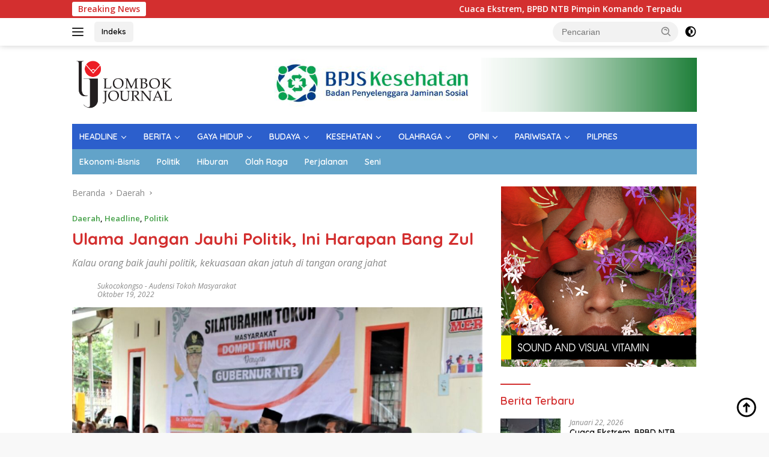

--- FILE ---
content_type: text/html; charset=UTF-8
request_url: https://lombokjournal.com/ulama-jangan-jauhi-politik-ini-harapan-bang-zul/
body_size: 26561
content:
<!doctype html>
<html lang="id">
<head>
	<meta charset="UTF-8">
	<meta name="viewport" content="width=device-width, initial-scale=1">
	<link rel="profile" href="https://gmpg.org/xfn/11">

	<script>
(()=>{var e={};e.g=function(){if("object"==typeof globalThis)return globalThis;try{return this||new Function("return this")()}catch(e){if("object"==typeof window)return window}}(),function({ampUrl:n,isCustomizePreview:t,isAmpDevMode:r,noampQueryVarName:o,noampQueryVarValue:s,disabledStorageKey:i,mobileUserAgents:a,regexRegex:c}){if("undefined"==typeof sessionStorage)return;const d=new RegExp(c);if(!a.some((e=>{const n=e.match(d);return!(!n||!new RegExp(n[1],n[2]).test(navigator.userAgent))||navigator.userAgent.includes(e)})))return;e.g.addEventListener("DOMContentLoaded",(()=>{const e=document.getElementById("amp-mobile-version-switcher");if(!e)return;e.hidden=!1;const n=e.querySelector("a[href]");n&&n.addEventListener("click",(()=>{sessionStorage.removeItem(i)}))}));const g=r&&["paired-browsing-non-amp","paired-browsing-amp"].includes(window.name);if(sessionStorage.getItem(i)||t||g)return;const u=new URL(location.href),m=new URL(n);m.hash=u.hash,u.searchParams.has(o)&&s===u.searchParams.get(o)?sessionStorage.setItem(i,"1"):m.href!==u.href&&(window.stop(),location.replace(m.href))}({"ampUrl":"https:\/\/lombokjournal.com\/ulama-jangan-jauhi-politik-ini-harapan-bang-zul\/?amp=1","noampQueryVarName":"noamp","noampQueryVarValue":"mobile","disabledStorageKey":"amp_mobile_redirect_disabled","mobileUserAgents":["Mobile","Android","Silk\/","Kindle","BlackBerry","Opera Mini","Opera Mobi"],"regexRegex":"^\\\/((?:.|\\n)+)\\\/([i]*)$","isCustomizePreview":false,"isAmpDevMode":false})})();
</script>
<meta name='robots' content='index, follow, max-image-preview:large, max-snippet:-1, max-video-preview:-1' />
	<style>img:is([sizes="auto" i], [sizes^="auto," i]) { contain-intrinsic-size: 3000px 1500px }</style>
	
	<!-- This site is optimized with the Yoast SEO plugin v26.1.1 - https://yoast.com/wordpress/plugins/seo/ -->
	<title>Ulama Jangan Jauhi Politik, Ini Harapan Bang Zul - Lombok Journal</title>
	<link rel="canonical" href="https://lombokjournal.com/ulama-jangan-jauhi-politik-ini-harapan-bang-zul/" />
	<meta property="og:locale" content="id_ID" />
	<meta property="og:type" content="article" />
	<meta property="og:title" content="Ulama Jangan Jauhi Politik, Ini Harapan Bang Zul - Lombok Journal" />
	<meta property="og:description" content="Sebagai orang-orang baik, maka ulama diharapkan Bang Zul memberi kontribusi positif terhadap kehidupan..." />
	<meta property="og:url" content="https://lombokjournal.com/ulama-jangan-jauhi-politik-ini-harapan-bang-zul/" />
	<meta property="og:site_name" content="Lombok Journal" />
	<meta property="article:publisher" content="https://www.facebook.com/news.lombokjournal/" />
	<meta property="article:author" content="sukocokongso@yahoo.com" />
	<meta property="article:published_time" content="2022-10-19T05:18:56+00:00" />
	<meta property="article:modified_time" content="2022-10-19T09:31:25+00:00" />
	<meta property="og:image" content="https://lombokjournal.com/wp-content/uploads/2022/10/Gubernur-Dompu-Timur-19-Okt.02.jpg" />
	<meta property="og:image:width" content="1000" />
	<meta property="og:image:height" content="629" />
	<meta property="og:image:type" content="image/jpeg" />
	<meta name="author" content="sukocokongso" />
	<meta name="twitter:card" content="summary_large_image" />
	<meta name="twitter:creator" content="@Lombok_Journal" />
	<meta name="twitter:site" content="@Lombok_Journal" />
	<meta name="twitter:label1" content="Ditulis oleh" />
	<meta name="twitter:data1" content="sukocokongso" />
	<meta name="twitter:label2" content="Estimasi waktu membaca" />
	<meta name="twitter:data2" content="1 menit" />
	<script type="application/ld+json" class="yoast-schema-graph">{"@context":"https://schema.org","@graph":[{"@type":"Article","@id":"https://lombokjournal.com/ulama-jangan-jauhi-politik-ini-harapan-bang-zul/#article","isPartOf":{"@id":"https://lombokjournal.com/ulama-jangan-jauhi-politik-ini-harapan-bang-zul/"},"author":{"name":"sukocokongso","@id":"https://lombokjournal.com/#/schema/person/d099d1f236e7ec1164fe767d58328abd"},"headline":"Ulama Jangan Jauhi Politik, Ini Harapan Bang Zul","datePublished":"2022-10-19T05:18:56+00:00","dateModified":"2022-10-19T09:31:25+00:00","mainEntityOfPage":{"@id":"https://lombokjournal.com/ulama-jangan-jauhi-politik-ini-harapan-bang-zul/"},"wordCount":264,"publisher":{"@id":"https://lombokjournal.com/#organization"},"image":{"@id":"https://lombokjournal.com/ulama-jangan-jauhi-politik-ini-harapan-bang-zul/#primaryimage"},"thumbnailUrl":"https://lombokjournal.com/wp-content/uploads/2022/10/Gubernur-Dompu-Timur-19-Okt.02.jpg","keywords":["#UlamaJanganJauhiPolitik #GubernurNTB"],"articleSection":["Daerah","Headline","Politik"],"inLanguage":"id"},{"@type":"WebPage","@id":"https://lombokjournal.com/ulama-jangan-jauhi-politik-ini-harapan-bang-zul/","url":"https://lombokjournal.com/ulama-jangan-jauhi-politik-ini-harapan-bang-zul/","name":"Ulama Jangan Jauhi Politik, Ini Harapan Bang Zul - Lombok Journal","isPartOf":{"@id":"https://lombokjournal.com/#website"},"primaryImageOfPage":{"@id":"https://lombokjournal.com/ulama-jangan-jauhi-politik-ini-harapan-bang-zul/#primaryimage"},"image":{"@id":"https://lombokjournal.com/ulama-jangan-jauhi-politik-ini-harapan-bang-zul/#primaryimage"},"thumbnailUrl":"https://lombokjournal.com/wp-content/uploads/2022/10/Gubernur-Dompu-Timur-19-Okt.02.jpg","datePublished":"2022-10-19T05:18:56+00:00","dateModified":"2022-10-19T09:31:25+00:00","breadcrumb":{"@id":"https://lombokjournal.com/ulama-jangan-jauhi-politik-ini-harapan-bang-zul/#breadcrumb"},"inLanguage":"id","potentialAction":[{"@type":"ReadAction","target":["https://lombokjournal.com/ulama-jangan-jauhi-politik-ini-harapan-bang-zul/"]}]},{"@type":"ImageObject","inLanguage":"id","@id":"https://lombokjournal.com/ulama-jangan-jauhi-politik-ini-harapan-bang-zul/#primaryimage","url":"https://lombokjournal.com/wp-content/uploads/2022/10/Gubernur-Dompu-Timur-19-Okt.02.jpg","contentUrl":"https://lombokjournal.com/wp-content/uploads/2022/10/Gubernur-Dompu-Timur-19-Okt.02.jpg","width":1000,"height":629,"caption":"Bang Zul melakukan audensi bersama Tokoh Masyarakat Desa O'o, Dompu Timur, Selasa (18/10/22) / Foto: Nina"},{"@type":"BreadcrumbList","@id":"https://lombokjournal.com/ulama-jangan-jauhi-politik-ini-harapan-bang-zul/#breadcrumb","itemListElement":[{"@type":"ListItem","position":1,"name":"Home","item":"https://lombokjournal.com/"},{"@type":"ListItem","position":2,"name":"Ulama Jangan Jauhi Politik, Ini Harapan Bang Zul"}]},{"@type":"WebSite","@id":"https://lombokjournal.com/#website","url":"https://lombokjournal.com/","name":"Lombok Journal","description":"Info Terkini Lombok Indonesia","publisher":{"@id":"https://lombokjournal.com/#organization"},"potentialAction":[{"@type":"SearchAction","target":{"@type":"EntryPoint","urlTemplate":"https://lombokjournal.com/?s={search_term_string}"},"query-input":{"@type":"PropertyValueSpecification","valueRequired":true,"valueName":"search_term_string"}}],"inLanguage":"id"},{"@type":"Organization","@id":"https://lombokjournal.com/#organization","name":"Lombok Journal","url":"https://lombokjournal.com/","logo":{"@type":"ImageObject","inLanguage":"id","@id":"https://lombokjournal.com/#/schema/logo/image/","url":"https://lombokjournal.com/wp-content/uploads/2021/12/logoljsmall.png","contentUrl":"https://lombokjournal.com/wp-content/uploads/2021/12/logoljsmall.png","width":177,"height":90,"caption":"Lombok Journal"},"image":{"@id":"https://lombokjournal.com/#/schema/logo/image/"},"sameAs":["https://www.facebook.com/news.lombokjournal/","https://x.com/Lombok_Journal"]},{"@type":"Person","@id":"https://lombokjournal.com/#/schema/person/d099d1f236e7ec1164fe767d58328abd","name":"sukocokongso","description":"kongso sukoco, jurnalis media nasional, yang kini mengelola media online lombokjournal.com sejak Februari 2016. Lombok Journal merupakan media berita yang berbasis di Kota Mataram, Nusa tenggara Barat","sameAs":["https://www.lombokjournal.com","sukocokongso@yahoo.com"],"url":"https://lombokjournal.com/author/admin/"}]}</script>
	<!-- / Yoast SEO plugin. -->


<link rel='dns-prefetch' href='//fonts.googleapis.com' />
<link rel="alternate" type="application/rss+xml" title="Lombok Journal &raquo; Feed" href="https://lombokjournal.com/feed/" />
<script>
window._wpemojiSettings = {"baseUrl":"https:\/\/s.w.org\/images\/core\/emoji\/16.0.1\/72x72\/","ext":".png","svgUrl":"https:\/\/s.w.org\/images\/core\/emoji\/16.0.1\/svg\/","svgExt":".svg","source":{"concatemoji":"https:\/\/lombokjournal.com\/wp-includes\/js\/wp-emoji-release.min.js?ver=6.8.3"}};
/*! This file is auto-generated */
!function(s,n){var o,i,e;function c(e){try{var t={supportTests:e,timestamp:(new Date).valueOf()};sessionStorage.setItem(o,JSON.stringify(t))}catch(e){}}function p(e,t,n){e.clearRect(0,0,e.canvas.width,e.canvas.height),e.fillText(t,0,0);var t=new Uint32Array(e.getImageData(0,0,e.canvas.width,e.canvas.height).data),a=(e.clearRect(0,0,e.canvas.width,e.canvas.height),e.fillText(n,0,0),new Uint32Array(e.getImageData(0,0,e.canvas.width,e.canvas.height).data));return t.every(function(e,t){return e===a[t]})}function u(e,t){e.clearRect(0,0,e.canvas.width,e.canvas.height),e.fillText(t,0,0);for(var n=e.getImageData(16,16,1,1),a=0;a<n.data.length;a++)if(0!==n.data[a])return!1;return!0}function f(e,t,n,a){switch(t){case"flag":return n(e,"\ud83c\udff3\ufe0f\u200d\u26a7\ufe0f","\ud83c\udff3\ufe0f\u200b\u26a7\ufe0f")?!1:!n(e,"\ud83c\udde8\ud83c\uddf6","\ud83c\udde8\u200b\ud83c\uddf6")&&!n(e,"\ud83c\udff4\udb40\udc67\udb40\udc62\udb40\udc65\udb40\udc6e\udb40\udc67\udb40\udc7f","\ud83c\udff4\u200b\udb40\udc67\u200b\udb40\udc62\u200b\udb40\udc65\u200b\udb40\udc6e\u200b\udb40\udc67\u200b\udb40\udc7f");case"emoji":return!a(e,"\ud83e\udedf")}return!1}function g(e,t,n,a){var r="undefined"!=typeof WorkerGlobalScope&&self instanceof WorkerGlobalScope?new OffscreenCanvas(300,150):s.createElement("canvas"),o=r.getContext("2d",{willReadFrequently:!0}),i=(o.textBaseline="top",o.font="600 32px Arial",{});return e.forEach(function(e){i[e]=t(o,e,n,a)}),i}function t(e){var t=s.createElement("script");t.src=e,t.defer=!0,s.head.appendChild(t)}"undefined"!=typeof Promise&&(o="wpEmojiSettingsSupports",i=["flag","emoji"],n.supports={everything:!0,everythingExceptFlag:!0},e=new Promise(function(e){s.addEventListener("DOMContentLoaded",e,{once:!0})}),new Promise(function(t){var n=function(){try{var e=JSON.parse(sessionStorage.getItem(o));if("object"==typeof e&&"number"==typeof e.timestamp&&(new Date).valueOf()<e.timestamp+604800&&"object"==typeof e.supportTests)return e.supportTests}catch(e){}return null}();if(!n){if("undefined"!=typeof Worker&&"undefined"!=typeof OffscreenCanvas&&"undefined"!=typeof URL&&URL.createObjectURL&&"undefined"!=typeof Blob)try{var e="postMessage("+g.toString()+"("+[JSON.stringify(i),f.toString(),p.toString(),u.toString()].join(",")+"));",a=new Blob([e],{type:"text/javascript"}),r=new Worker(URL.createObjectURL(a),{name:"wpTestEmojiSupports"});return void(r.onmessage=function(e){c(n=e.data),r.terminate(),t(n)})}catch(e){}c(n=g(i,f,p,u))}t(n)}).then(function(e){for(var t in e)n.supports[t]=e[t],n.supports.everything=n.supports.everything&&n.supports[t],"flag"!==t&&(n.supports.everythingExceptFlag=n.supports.everythingExceptFlag&&n.supports[t]);n.supports.everythingExceptFlag=n.supports.everythingExceptFlag&&!n.supports.flag,n.DOMReady=!1,n.readyCallback=function(){n.DOMReady=!0}}).then(function(){return e}).then(function(){var e;n.supports.everything||(n.readyCallback(),(e=n.source||{}).concatemoji?t(e.concatemoji):e.wpemoji&&e.twemoji&&(t(e.twemoji),t(e.wpemoji)))}))}((window,document),window._wpemojiSettings);
</script>

<link rel='stylesheet' id='dashicons-css' href='https://lombokjournal.com/wp-includes/css/dashicons.min.css?ver=6.8.3' media='all' />
<link rel='stylesheet' id='menu-icons-extra-css' href='https://lombokjournal.com/wp-content/plugins/menu-icons/css/extra.min.css?ver=0.13.19' media='all' />
<style id='wp-emoji-styles-inline-css'>

	img.wp-smiley, img.emoji {
		display: inline !important;
		border: none !important;
		box-shadow: none !important;
		height: 1em !important;
		width: 1em !important;
		margin: 0 0.07em !important;
		vertical-align: -0.1em !important;
		background: none !important;
		padding: 0 !important;
	}
</style>
<style id='kia-post-subtitle-style-inline-css'>
.wp-block-kia-post-subtitle{box-sizing:border-box;word-break:break-word}.wp-block-kia-post-subtitle a{display:inline-block}.wp-block-kia-post-subtitle.no-subtitle{opacity:.333}

</style>
<link rel='stylesheet' id='pdfprnt_frontend-css' href='https://lombokjournal.com/wp-content/plugins/pdf-print/css/frontend.css?ver=2.4.4' media='all' />
<link crossorigin="anonymous" rel='stylesheet' id='wpberita-fonts-css' href='https://fonts.googleapis.com/css?family=Quicksand%3A600%2C600%2C700%7COpen+Sans%3A400%2Citalic%2C600&#038;subset=latin&#038;display=swap&#038;ver=2.1.6' media='all' />
<link rel='stylesheet' id='wpberita-style-css' href='https://lombokjournal.com/wp-content/themes/wpberita/style.css?ver=2.1.6' media='all' />
<style id='wpberita-style-inline-css'>
h1,h2,h3,h4,h5,h6,.sidr-class-site-title,.site-title,.gmr-mainmenu ul > li > a,.sidr ul li a,.heading-text,.gmr-mobilemenu ul li a,#navigationamp ul li a{font-family:Quicksand;}h1,h2,h3,h4,h5,h6,.sidr-class-site-title,.site-title,.gmr-mainmenu ul > li > a,.sidr ul li a,.heading-text,.gmr-mobilemenu ul li a,#navigationamp ul li a,.related-text-onlytitle{font-weight:600;}h1 strong,h2 strong,h3 strong,h4 strong,h5 strong,h6 strong{font-weight:700;}body{font-family:Open Sans;--font-reguler:400;--font-bold:600;--background-color:#f8f8f8;--main-color:#000000;--link-color-body:#000000;--hoverlink-color-body:#D32F2F;--border-color:#cccccc;--button-bgcolor:#43A047;--button-color:#ffffff;--header-bgcolor:#ffffff;--topnav-color:#222222;--bigheadline-color:#f1c40f;--mainmenu-color:#ffffff;--mainmenu-hovercolor:#0dc2dd;--secondmenu-bgcolor:#62a3c9;--secondmenu-color:#ffffff;--secondmenu-hovercolor:#dbdbdb;--content-bgcolor:#ffffff;--content-greycolor:#888888;--greybody-bgcolor:#efefef;--footer-bgcolor:#f0f0f0;--footer-color:#666666;--footer-linkcolor:#666666;--footer-hover-linkcolor:#666666;}.entry-content-single{font-size:16px;}body,body.dark-theme{--scheme-color:#D32F2F;--secondscheme-color:#43A047;--mainmenu-bgcolor:#2c5fcc;}/* Generate Using Cache */
</style>
<link rel="https://api.w.org/" href="https://lombokjournal.com/wp-json/" /><link rel="alternate" title="JSON" type="application/json" href="https://lombokjournal.com/wp-json/wp/v2/posts/57987" /><link rel="EditURI" type="application/rsd+xml" title="RSD" href="https://lombokjournal.com/xmlrpc.php?rsd" />
<meta name="generator" content="WordPress 6.8.3" />
<link rel='shortlink' href='https://lombokjournal.com/?p=57987' />
<link rel="alternate" title="oEmbed (JSON)" type="application/json+oembed" href="https://lombokjournal.com/wp-json/oembed/1.0/embed?url=https%3A%2F%2Flombokjournal.com%2Fulama-jangan-jauhi-politik-ini-harapan-bang-zul%2F" />
<link rel="alternate" title="oEmbed (XML)" type="text/xml+oembed" href="https://lombokjournal.com/wp-json/oembed/1.0/embed?url=https%3A%2F%2Flombokjournal.com%2Fulama-jangan-jauhi-politik-ini-harapan-bang-zul%2F&#038;format=xml" />
<link rel="alternate" type="text/html" media="only screen and (max-width: 640px)" href="https://lombokjournal.com/ulama-jangan-jauhi-politik-ini-harapan-bang-zul/?amp=1"><link rel="amphtml" href="https://lombokjournal.com/ulama-jangan-jauhi-politik-ini-harapan-bang-zul/?amp=1"><style>#amp-mobile-version-switcher{left:0;position:absolute;width:100%;z-index:100}#amp-mobile-version-switcher>a{background-color:#444;border:0;color:#eaeaea;display:block;font-family:-apple-system,BlinkMacSystemFont,Segoe UI,Roboto,Oxygen-Sans,Ubuntu,Cantarell,Helvetica Neue,sans-serif;font-size:16px;font-weight:600;padding:15px 0;text-align:center;-webkit-text-decoration:none;text-decoration:none}#amp-mobile-version-switcher>a:active,#amp-mobile-version-switcher>a:focus,#amp-mobile-version-switcher>a:hover{-webkit-text-decoration:underline;text-decoration:underline}</style></head>

<body class="wp-singular post-template-default single single-post postid-57987 single-format-standard wp-custom-logo wp-embed-responsive wp-theme-wpberita idtheme kentooz">
	<a class="skip-link screen-reader-text" href="#primary">Langsung ke konten</a>
	<div id="topnavwrap" class="gmr-topnavwrap clearfix">
		<div class="gmr-topnotification"><div class="container"><div class="list-flex"><div class="row-flex"><div class="text-marquee">Breaking News</div></div><div class="row-flex wrap-marquee"><div class="marquee">				<a href="https://lombokjournal.com/cuaca-ekstrem-bpbd-ntb-pimpin-komando-terpadu/" class="gmr-recent-marquee" title="Cuaca Ekstrem, BPBD NTB Pimpin Komando Terpadu">Cuaca Ekstrem, BPBD NTB Pimpin Komando Terpadu</a>
								<a href="https://lombokjournal.com/pesantren-dan-masa-depan-karakter-bangsa-sebuah-solusi/" class="gmr-recent-marquee" title="Pesantren dan Masa Depan Karakter Bangsa: Sebuah Solusi?">Pesantren dan Masa Depan Karakter Bangsa: Sebuah Solusi?</a>
								<a href="https://lombokjournal.com/konsolidasi-pendidikan-kader-pemula-aman-mataram/" class="gmr-recent-marquee" title="Konsolidasi Pendidikan Kader Pemula AMAN Mataram">Konsolidasi Pendidikan Kader Pemula AMAN Mataram</a>
								<a href="https://lombokjournal.com/manajemen-kelompok-usaha-masyarajat-adat-kuma/" class="gmr-recent-marquee" title="Manajemen Kelompok Usaha Masyarakat Adat (KUMA)">Manajemen Kelompok Usaha Masyarakat Adat (KUMA)</a>
								<a href="https://lombokjournal.com/sosalisasi-perempuan-aman-dan-pembentukan-phkom-krekok/" class="gmr-recent-marquee" title="Sosalisasi PEREMPUAN AMAN dan pembentukan PHKom Krekok">Sosalisasi PEREMPUAN AMAN dan pembentukan PHKom Krekok</a>
				</div></div></div></div></div>
		<div class="container">
			<div class="list-flex">
				<div class="row-flex gmr-navleft">
					<a id="gmr-responsive-menu" title="Menu" href="#menus" rel="nofollow"><div class="ktz-i-wrap"><span class="ktz-i"></span><span class="ktz-i"></span><span class="ktz-i"></span></div></a><div class="gmr-logo-mobile"><a class="custom-logo-link" href="https://lombokjournal.com/" title="Lombok Journal" rel="home"><img class="custom-logo" src="https://lombokjournal.com/wp-content/uploads/2021/12/logoljsmall.png" width="177" height="90" alt="Lombok Journal" loading="lazy" /></a></div><a href="https://lombokjournal.com/indeks/" class="topnav-button second-topnav-btn nomobile heading-text" title="Indeks">Indeks</a>				</div>

				<div class="row-flex gmr-navright">
					
								<div class="gmr-table-search">
									<form method="get" class="gmr-searchform searchform" action="https://lombokjournal.com/">
										<input type="text" name="s" id="s" placeholder="Pencarian" />
										<input type="hidden" name="post_type" value="post" />
										<button type="submit" role="button" class="gmr-search-submit gmr-search-icon">
										<svg xmlns="http://www.w3.org/2000/svg" aria-hidden="true" role="img" width="1em" height="1em" preserveAspectRatio="xMidYMid meet" viewBox="0 0 24 24"><path fill="currentColor" d="M10 18a7.952 7.952 0 0 0 4.897-1.688l4.396 4.396l1.414-1.414l-4.396-4.396A7.952 7.952 0 0 0 18 10c0-4.411-3.589-8-8-8s-8 3.589-8 8s3.589 8 8 8zm0-14c3.309 0 6 2.691 6 6s-2.691 6-6 6s-6-2.691-6-6s2.691-6 6-6z"/><path fill="currentColor" d="M11.412 8.586c.379.38.588.882.588 1.414h2a3.977 3.977 0 0 0-1.174-2.828c-1.514-1.512-4.139-1.512-5.652 0l1.412 1.416c.76-.758 2.07-.756 2.826-.002z"/></svg>
										</button>
									</form>
								</div>
							<a class="darkmode-button topnav-button" title="Mode Gelap" href="#" rel="nofollow"><svg xmlns="http://www.w3.org/2000/svg" aria-hidden="true" role="img" width="1em" height="1em" preserveAspectRatio="xMidYMid meet" viewBox="0 0 24 24"><g fill="currentColor"><path d="M12 16a4 4 0 0 0 0-8v8Z"/><path fill-rule="evenodd" d="M12 2C6.477 2 2 6.477 2 12s4.477 10 10 10s10-4.477 10-10S17.523 2 12 2Zm0 2v4a4 4 0 1 0 0 8v4a8 8 0 1 0 0-16Z" clip-rule="evenodd"/></g></svg></a><div class="gmr-search-btn">
					<a id="search-menu-button" class="topnav-button gmr-search-icon" title="Pencarian" href="#" rel="nofollow"><svg xmlns="http://www.w3.org/2000/svg" aria-hidden="true" role="img" width="1em" height="1em" preserveAspectRatio="xMidYMid meet" viewBox="0 0 24 24"><path fill="none" stroke="currentColor" stroke-linecap="round" stroke-width="2" d="m21 21l-4.486-4.494M19 10.5a8.5 8.5 0 1 1-17 0a8.5 8.5 0 0 1 17 0Z"/></svg></a>
					<div id="search-dropdown-container" class="search-dropdown search">
					<form method="get" class="gmr-searchform searchform" action="https://lombokjournal.com/">
						<input type="text" name="s" id="s" placeholder="Pencarian" />
						<button type="submit" class="gmr-search-submit gmr-search-icon"><svg xmlns="http://www.w3.org/2000/svg" aria-hidden="true" role="img" width="1em" height="1em" preserveAspectRatio="xMidYMid meet" viewBox="0 0 24 24"><path fill="currentColor" d="M10 18a7.952 7.952 0 0 0 4.897-1.688l4.396 4.396l1.414-1.414l-4.396-4.396A7.952 7.952 0 0 0 18 10c0-4.411-3.589-8-8-8s-8 3.589-8 8s3.589 8 8 8zm0-14c3.309 0 6 2.691 6 6s-2.691 6-6 6s-6-2.691-6-6s2.691-6 6-6z"/><path fill="currentColor" d="M11.412 8.586c.379.38.588.882.588 1.414h2a3.977 3.977 0 0 0-1.174-2.828c-1.514-1.512-4.139-1.512-5.652 0l1.412 1.416c.76-.758 2.07-.756 2.826-.002z"/></svg></button>
					</form>
					</div>
				</div>				</div>
			</div>
		</div>
				</div>

	<div id="page" class="site">

									<header id="masthead" class="site-header">
								<div class="container">
					<div class="site-branding">
						<div class="gmr-logo"><div class="gmr-logo-wrap"><a class="custom-logo-link logolink" href="https://lombokjournal.com" title="Lombok Journal" rel="home"><img class="custom-logo" src="https://lombokjournal.com/wp-content/uploads/2021/12/logoljsmall.png" width="177" height="90" alt="Lombok Journal" loading="lazy" /></a><div class="close-topnavmenu-wrap"><a id="close-topnavmenu-button" rel="nofollow" href="#"><svg xmlns="http://www.w3.org/2000/svg" aria-hidden="true" role="img" width="1em" height="1em" preserveAspectRatio="xMidYMid meet" viewBox="0 0 32 32"><path fill="currentColor" d="M24 9.4L22.6 8L16 14.6L9.4 8L8 9.4l6.6 6.6L8 22.6L9.4 24l6.6-6.6l6.6 6.6l1.4-1.4l-6.6-6.6L24 9.4z"/></svg></a></div></div></div><div class="gmr-banner-logo"><img src="https://lombokjournal.com/wp-content/uploads/2021/12/side_logo_banner2.jpg" alt="banner 728x90" title="banner 728x90" width="728" height="90" loading="lazy" /></div>					</div><!-- .site-branding -->
				</div>
			</header><!-- #masthead -->
							<div id="main-nav-wrap" class="gmr-mainmenu-wrap">
				<div class="container">
					<nav id="main-nav" class="main-navigation gmr-mainmenu">
						<ul id="primary-menu" class="menu"><li id="menu-item-43270" class="menu-item menu-item-type-custom menu-item-object-custom menu-item-has-children menu-item-43270"><a href="#">HEADLINE</a>
<ul class="sub-menu">
	<li id="menu-item-43269" class="menu-item menu-item-type-taxonomy menu-item-object-category current-post-ancestor current-menu-parent current-post-parent menu-item-43269"><a href="https://lombokjournal.com/category/headline/">Headline</a></li>
</ul>
</li>
<li id="menu-item-43151" class="menu-item menu-item-type-custom menu-item-object-custom menu-item-has-children menu-item-43151"><a href="#">BERITA</a>
<ul class="sub-menu">
	<li id="menu-item-43158" class="menu-item menu-item-type-taxonomy menu-item-object-category current-post-ancestor current-menu-parent current-post-parent menu-item-43158"><a href="https://lombokjournal.com/category/politik/">Politik</a></li>
	<li id="menu-item-43264" class="menu-item menu-item-type-taxonomy menu-item-object-category menu-item-43264"><a href="https://lombokjournal.com/category/ekonomi-bisnis/">Ekonomi-Bisnis</a></li>
	<li id="menu-item-43252" class="menu-item menu-item-type-taxonomy menu-item-object-category menu-item-43252"><a href="https://lombokjournal.com/category/hukum/">Hukum</a></li>
	<li id="menu-item-43268" class="menu-item menu-item-type-taxonomy menu-item-object-category menu-item-43268"><a href="https://lombokjournal.com/category/nasional/">Nasional</a></li>
	<li id="menu-item-43278" class="menu-item menu-item-type-taxonomy menu-item-object-category menu-item-43278"><a href="https://lombokjournal.com/category/nusantara/">Nusantara</a></li>
	<li id="menu-item-43281" class="menu-item menu-item-type-taxonomy menu-item-object-category current-post-ancestor current-menu-parent current-post-parent menu-item-43281"><a href="https://lombokjournal.com/category/daerah/">Daerah</a></li>
	<li id="menu-item-43277" class="menu-item menu-item-type-taxonomy menu-item-object-category menu-item-43277"><a href="https://lombokjournal.com/category/pilkada-ntb/">Pilkada NTB</a></li>
</ul>
</li>
<li id="menu-item-43153" class="menu-item menu-item-type-custom menu-item-object-custom menu-item-has-children menu-item-43153"><a href="#">GAYA HIDUP</a>
<ul class="sub-menu">
	<li id="menu-item-43263" class="menu-item menu-item-type-taxonomy menu-item-object-category menu-item-43263"><a href="https://lombokjournal.com/category/gaya-hidup/">Gaya Hidup</a></li>
	<li id="menu-item-43251" class="menu-item menu-item-type-taxonomy menu-item-object-category menu-item-43251"><a href="https://lombokjournal.com/category/wanita/">Wanita</a></li>
</ul>
</li>
<li id="menu-item-43154" class="menu-item menu-item-type-custom menu-item-object-custom menu-item-has-children menu-item-43154"><a href="#">BUDAYA</a>
<ul class="sub-menu">
	<li id="menu-item-43161" class="menu-item menu-item-type-taxonomy menu-item-object-category menu-item-43161"><a href="https://lombokjournal.com/category/seni/">Seni</a></li>
	<li id="menu-item-43163" class="menu-item menu-item-type-taxonomy menu-item-object-category menu-item-43163"><a href="https://lombokjournal.com/category/pendidikan/">Pendidikan</a></li>
	<li id="menu-item-43162" class="menu-item menu-item-type-taxonomy menu-item-object-category menu-item-43162"><a href="https://lombokjournal.com/category/tradisi/">Tradisi</a></li>
</ul>
</li>
<li id="menu-item-43155" class="menu-item menu-item-type-custom menu-item-object-custom menu-item-has-children menu-item-43155"><a href="#">KESEHATAN</a>
<ul class="sub-menu">
	<li id="menu-item-43160" class="menu-item menu-item-type-taxonomy menu-item-object-category menu-item-43160"><a href="https://lombokjournal.com/category/kesehatan/">kesehatan</a></li>
</ul>
</li>
<li id="menu-item-43156" class="menu-item menu-item-type-custom menu-item-object-custom menu-item-has-children menu-item-43156"><a href="#">OLAHRAGA</a>
<ul class="sub-menu">
	<li id="menu-item-43265" class="menu-item menu-item-type-taxonomy menu-item-object-category menu-item-43265"><a href="https://lombokjournal.com/category/olah-raga/">Olah Raga</a></li>
</ul>
</li>
<li id="menu-item-43157" class="menu-item menu-item-type-custom menu-item-object-custom menu-item-has-children menu-item-43157"><a href="#">OPINI</a>
<ul class="sub-menu">
	<li id="menu-item-43271" class="menu-item menu-item-type-taxonomy menu-item-object-category menu-item-43271"><a href="https://lombokjournal.com/category/opini/">Opini</a></li>
	<li id="menu-item-43267" class="menu-item menu-item-type-taxonomy menu-item-object-category menu-item-43267"><a href="https://lombokjournal.com/category/tokoh/">Tokoh</a></li>
	<li id="menu-item-43266" class="menu-item menu-item-type-taxonomy menu-item-object-category menu-item-43266"><a href="https://lombokjournal.com/category/kisah/">Kisah</a></li>
</ul>
</li>
<li id="menu-item-43272" class="menu-item menu-item-type-custom menu-item-object-custom menu-item-has-children menu-item-43272"><a href="#">PARIWISATA</a>
<ul class="sub-menu">
	<li id="menu-item-43273" class="menu-item menu-item-type-taxonomy menu-item-object-category menu-item-43273"><a href="https://lombokjournal.com/category/pariwisata/">Pariwisata</a></li>
	<li id="menu-item-43274" class="menu-item menu-item-type-taxonomy menu-item-object-category menu-item-43274"><a href="https://lombokjournal.com/category/hiburan/">Hiburan</a></li>
	<li id="menu-item-43275" class="menu-item menu-item-type-taxonomy menu-item-object-category menu-item-43275"><a href="https://lombokjournal.com/category/perjalanan/">Perjalanan</a></li>
	<li id="menu-item-43276" class="menu-item menu-item-type-taxonomy menu-item-object-category menu-item-43276"><a href="https://lombokjournal.com/category/destinasi/">Destinasi</a></li>
</ul>
</li>
<li id="menu-item-67155" class="menu-item menu-item-type-taxonomy menu-item-object-category menu-item-67155"><a href="https://lombokjournal.com/category/pilpres/">PILPRES</a></li>
</ul><ul id="secondary-menu" class="menu"><li id="menu-item-287" class="menu-item menu-item-type-taxonomy menu-item-object-category menu-item-287"><a href="https://lombokjournal.com/category/ekonomi-bisnis/">Ekonomi-Bisnis</a></li>
<li id="menu-item-285" class="menu-item menu-item-type-taxonomy menu-item-object-category current-post-ancestor current-menu-parent current-post-parent menu-item-285"><a href="https://lombokjournal.com/category/politik/">Politik</a></li>
<li id="menu-item-286" class="menu-item menu-item-type-taxonomy menu-item-object-category menu-item-286"><a href="https://lombokjournal.com/category/hiburan/">Hiburan</a></li>
<li id="menu-item-288" class="menu-item menu-item-type-taxonomy menu-item-object-category menu-item-288"><a href="https://lombokjournal.com/category/olah-raga/">Olah Raga</a></li>
<li id="menu-item-289" class="menu-item menu-item-type-taxonomy menu-item-object-category menu-item-289"><a href="https://lombokjournal.com/category/perjalanan/">Perjalanan</a></li>
<li id="menu-item-291" class="menu-item menu-item-type-taxonomy menu-item-object-category menu-item-291"><a href="https://lombokjournal.com/category/seni/">Seni</a></li>
</ul>					</nav><!-- #main-nav -->
				</div>
			</div>
			
		
		<div id="content" class="gmr-content">

			<div class="container">
				<div class="row">
<main id="primary" class="site-main col-md-8">
	
<article id="post-57987" class="content-single post-57987 post type-post status-publish format-standard has-post-thumbnail hentry category-daerah category-headline category-politik tag-ulamajanganjauhipolitik-gubernurntb newstopic-audensi-tokoh-masyarakat">
				<div class="breadcrumbs" itemscope itemtype="https://schema.org/BreadcrumbList">
																						<span class="first-cl" itemprop="itemListElement" itemscope itemtype="https://schema.org/ListItem">
								<a itemscope itemtype="https://schema.org/WebPage" itemprop="item" itemid="https://lombokjournal.com/" href="https://lombokjournal.com/"><span itemprop="name">Beranda</span></a>
								<span itemprop="position" content="1"></span>
							</span>
												<span class="separator"></span>
																											<span class="0-cl" itemprop="itemListElement" itemscope itemtype="http://schema.org/ListItem">
								<a itemscope itemtype="https://schema.org/WebPage" itemprop="item" itemid="https://lombokjournal.com/category/daerah/" href="https://lombokjournal.com/category/daerah/"><span itemprop="name">Daerah</span></a>
								<span itemprop="position" content="2"></span>
							</span>
												<span class="separator"></span>
																				<span class="last-cl" itemscope itemtype="https://schema.org/ListItem">
						<span itemprop="name">Ulama Jangan Jauhi Politik, Ini Harapan Bang Zul</span>
						<span itemprop="position" content="3"></span>
						</span>
												</div>
				<header class="entry-header entry-header-single">
		<div class="gmr-meta-topic"><strong><span class="cat-links-content"><a href="https://lombokjournal.com/category/daerah/" rel="category tag">Daerah</a>, <a href="https://lombokjournal.com/category/headline/" rel="category tag">Headline</a>, <a href="https://lombokjournal.com/category/politik/" rel="category tag">Politik</a></span></strong>&nbsp;&nbsp;</div><h1 class="entry-title"><strong>Ulama Jangan Jauhi Politik, Ini Harapan Bang Zul</strong></h1><p class="subtitle">Kalau orang baik jauhi politik, kekuasaan akan jatuh di tangan orang jahat</p><div class="list-table clearfix"><div class="table-row"><div class="table-cell gmr-gravatar-metasingle"><a class="url" href="https://lombokjournal.com/author/admin/" title="Permalink ke: sukocokongso"></a></div><div class="table-cell gmr-content-metasingle"><div class="meta-content gmr-content-metasingle"><span class="author vcard"><a class="url fn n" href="https://lombokjournal.com/author/admin/" title="sukocokongso">sukocokongso</a></span> - <a href="https://lombokjournal.com/topic/audensi-tokoh-masyarakat/" rel="tag">Audensi Tokoh Masyarakat</a></div><div class="meta-content gmr-content-metasingle"><span class="posted-on"><time class="entry-date published" datetime="2022-10-19T13:18:56+08:00">Oktober 19, 2022</time><time class="updated" datetime="2022-10-19T17:31:25+08:00">Oktober 19, 2022</time></span></div></div></div></div>	</header><!-- .entry-header -->
				<figure class="post-thumbnail gmr-thumbnail-single">
				<img width="1000" height="629" src="https://lombokjournal.com/wp-content/uploads/2022/10/Gubernur-Dompu-Timur-19-Okt.02.jpg" class="attachment-post-thumbnail size-post-thumbnail wp-post-image" alt="" decoding="async" fetchpriority="high" srcset="https://lombokjournal.com/wp-content/uploads/2022/10/Gubernur-Dompu-Timur-19-Okt.02.jpg 1000w, https://lombokjournal.com/wp-content/uploads/2022/10/Gubernur-Dompu-Timur-19-Okt.02-768x483.jpg 768w" sizes="(max-width: 1000px) 100vw, 1000px" />									<figcaption class="wp-caption-text">Bang Zul melakukan audensi bersama Tokoh Masyarakat Desa O&#039;o, Dompu Timur, Selasa (18/10/22) / Foto:  Nina</figcaption>
							</figure>
			
	<div class="single-wrap">
				<div class="entry-content entry-content-single clearfix">
			<div class="pdfprnt-buttons pdfprnt-buttons-post pdfprnt-top-right"><a href="javascript: imageToPdf()" class="pdfprnt-button pdfprnt-button-pdf" target="_self"><img decoding="async" src="https://lombokjournal.com/wp-content/plugins/pdf-print/images/pdf.png" alt="image_pdf" title="Download PDF" /><span class="pdfprnt-button-title pdfprnt-button-pdf-title">Simpan Sebagai PDF</span></a><a href="https://lombokjournal.com/ulama-jangan-jauhi-politik-ini-harapan-bang-zul/?print=print" class="pdfprnt-button pdfprnt-button-print" target="_blank"><img decoding="async" src="https://lombokjournal.com/wp-content/plugins/pdf-print/images/print.png" alt="image_print" title="Print Content" /><span class="pdfprnt-button-title pdfprnt-button-print-title">Print</span></a></div><p><span style="font-weight: 400;">Sebagai orang-orang baik, maka ulama diharapkan Bang Zul memberi kontribusi positif terhadap kehidupan politik </span></p>
<p><b>DOMPU.<span style="color: #0000ff;"><a style="color: #0000ff;" href="https://lombokjournal.com/">lombokjournal.com ~ </a></span></b><span style="font-weight: 400;">Para Ulama diharapkan agar tidak menjauhi politik, sebaliknya sebagai orang-orang baik seharusnya bisa terjun memberikan kontribusi yang positif terhadap politik di negeri ini. </span></p>
<p><span style="font-weight: 400;">Hal tersebut disampaikan Bang  Zul, sapaan akrab Gubernur NTB,  Zulkieflimansyah, saat audiensi bersama Tokoh Masyarakat Desa O&#8217;o, Dompu Timur, Selasa (18/10/22).</span></p>
<p><strong>BACA JUGA: <span style="color: #0000ff;"><a style="color: #0000ff;" href="https://lombokjournal.com/roadshow-industrialisasi-di-kabupaten-dompu/">Roadshow Industrialisasi di Kabupaten Dompu</a></span></strong></p>
<p><img decoding="async" class="wp-image-57989 alignleft" src="https://lombokjournal.com/wp-content/uploads/2022/10/Gubernur-Dompu-Timur-19-Okt-250x190.jpg" alt="Kata Bang Zul, ulama harus masuk ke politik agar kekuasaan tidak di tangan orang jahat" width="346" height="263" srcset="https://lombokjournal.com/wp-content/uploads/2022/10/Gubernur-Dompu-Timur-19-Okt-250x190.jpg 250w, https://lombokjournal.com/wp-content/uploads/2022/10/Gubernur-Dompu-Timur-19-Okt-100x75.jpg 100w" sizes="(max-width: 346px) 100vw, 346px" /></p>
<p><span style="font-weight: 400;">&#8220;Jangan alergi dengan politik, karena kalau orang-orang baik jauh dari politik maka kekuasaan akan berada di tangan orang jahat,&#8221; tutur Bang Zul.</span></p>
<p><span style="font-weight: 400;">Ia menambahkan, dengan memiliki kekuasaan, seorang pemimpin bisa menentukan nasib orang banyak juga menolong orang miskin dan orang yang lemah dengan kekuasaan yang ada. </span></p>
<p><span style="font-weight: 400;">Sementara itu, Mantan Ketua Adat Donggo, Dompu, Haidir menyampaikan, seiring dengan meningkatnya Dakwah Islam, kemajuan dari pembinaan moral masyarakat Dompu sangat baik. </span></p>
<p><span style="font-weight: 400;">&#8220;Cara pandang kami terhadap negara dan politik itu sudah banyak berubah dan kami juga sekarang banyak terlibat untuk membina bersama umat berjuang untuk mempertahankan negeri,&#8221; ucap Haidir. </span></p>
<p><span style="font-weight: 400;">Di sisi lain, <span style="color: #0000ff;"><a style="color: #0000ff;" href="https://bpip.go.id/berita/1035/558/menag-pastikan-mayoritas-indonesia-setuju-dengan-pancasila.html"><strong>mayoritas penduduk</strong></a></span> Kabupaten Dompu adalah petani. Masyarakat berharap pemerintah setempat dapat mengantisipasi dan menetapkan harga pupuk yang pasti untuk para tani.</span></p>
<p><span style="font-weight: 400;">Tahun kemarin pupuk non-subsidi dapat dibeli dengan harga Rp 450.000 per sak, tetapi sekarang naik hingga Rp 600.000 per sak.</span></p>
<p><span style="font-weight: 400;">Wakil Bupati Dompu, H. Syahrul Parsan, ST., menjelaskan bahwa, untuk stok pupuk para petani sebenarnya sudah cukup, tetapi adanya penjarahan menyebabkan pupuk tidak terdistribusi dengan maksimal. </span></p>
<p><strong>BACA JUGA:<span style="color: #0000ff;"><a style="color: #0000ff;" href="https://lombokjournal.com/program-beasiswa-ntb-dikenalkan-pada-mahasiswa-dompu/"> Program Beasiswa Dikenalkan pada Mahasiswa Dompu</a></span></strong></p>
<p><span style="font-weight: 400;">&#8220;Para distributor pupuk sudah berjanji, bagi pengecer yang bermain-main akan langsung kami cabut izinnya,&#8221; pungkas Syahrul.***</span></p>
<p>&nbsp;</p>

			<footer class="entry-footer entry-footer-single">
				<span class="tags-links heading-text"><strong><a href="https://lombokjournal.com/tag/ulamajanganjauhipolitik-gubernurntb/" rel="tag">#UlamaJanganJauhiPolitik #GubernurNTB</a></strong></span>				<div class="gmr-cf-metacontent heading-text meta-content"><span>Penulis: Nina</span><span>Editor: Iwaga</span></div>			</footer><!-- .entry-footer -->
					</div><!-- .entry-content -->
	</div>
	<div class="list-table clearfix"><div class="table-row"><div class="table-cell gmr-content-share"><ul class="gmr-socialicon-share pull-right"><li class="facebook"><a href="https://www.facebook.com/sharer/sharer.php?u=https%3A%2F%2Flombokjournal.com%2Fulama-jangan-jauhi-politik-ini-harapan-bang-zul%2F" target="_blank" rel="nofollow" title="Facebook Share"><svg xmlns="http://www.w3.org/2000/svg" aria-hidden="true" role="img" width="1em" height="1em" preserveAspectRatio="xMidYMid meet" viewBox="0 0 32 32"><path fill="#4267b2" d="M19.254 2C15.312 2 13 4.082 13 8.826V13H8v5h5v12h5V18h4l1-5h-5V9.672C18 7.885 18.583 7 20.26 7H23V2.205C22.526 2.141 21.145 2 19.254 2z"/></svg></a></li><li class="twitter"><a href="https://twitter.com/intent/tweet?url=https%3A%2F%2Flombokjournal.com%2Fulama-jangan-jauhi-politik-ini-harapan-bang-zul%2F&amp;text=Ulama%20Jangan%C2%A0Jauhi%20Politik%2C%20Ini%20Harapan%20Bang%20Zul" target="_blank" rel="nofollow" title="Tweet Ini"><svg xmlns="http://www.w3.org/2000/svg" width="24" height="24" viewBox="0 0 24 24"><path fill="currentColor" d="M18.205 2.25h3.308l-7.227 8.26l8.502 11.24H16.13l-5.214-6.817L4.95 21.75H1.64l7.73-8.835L1.215 2.25H8.04l4.713 6.231l5.45-6.231Zm-1.161 17.52h1.833L7.045 4.126H5.078L17.044 19.77Z"/></svg></a></li><li class="pin"><a href="https://pinterest.com/pin/create/button/?url=https%3A%2F%2Flombokjournal.com%2Fulama-jangan-jauhi-politik-ini-harapan-bang-zul%2F&amp;desciption=Ulama%20Jangan%C2%A0Jauhi%20Politik%2C%20Ini%20Harapan%20Bang%20Zul&amp;media=https%3A%2F%2Flombokjournal.com%2Fwp-content%2Fuploads%2F2022%2F10%2FGubernur-Dompu-Timur-19-Okt.02.jpg" target="_blank" rel="nofollow" title="Tweet Ini"><svg xmlns="http://www.w3.org/2000/svg" aria-hidden="true" role="img" width="1em" height="1em" preserveAspectRatio="xMidYMid meet" viewBox="0 0 32 32"><path fill="#e60023" d="M16.75.406C10.337.406 4 4.681 4 11.6c0 4.4 2.475 6.9 3.975 6.9c.619 0 .975-1.725.975-2.212c0-.581-1.481-1.819-1.481-4.238c0-5.025 3.825-8.588 8.775-8.588c4.256 0 7.406 2.419 7.406 6.863c0 3.319-1.331 9.544-5.644 9.544c-1.556 0-2.888-1.125-2.888-2.737c0-2.363 1.65-4.65 1.65-7.088c0-4.137-5.869-3.387-5.869 1.613c0 1.05.131 2.212.6 3.169c-.863 3.713-2.625 9.244-2.625 13.069c0 1.181.169 2.344.281 3.525c.212.238.106.213.431.094c3.15-4.313 3.038-5.156 4.463-10.8c.769 1.463 2.756 2.25 4.331 2.25c6.637 0 9.619-6.469 9.619-12.3c0-6.206-5.363-10.256-11.25-10.256z"/></svg></a></li><li class="telegram"><a href="https://t.me/share/url?url=https%3A%2F%2Flombokjournal.com%2Fulama-jangan-jauhi-politik-ini-harapan-bang-zul%2F&amp;text=Ulama%20Jangan%C2%A0Jauhi%20Politik%2C%20Ini%20Harapan%20Bang%20Zul" target="_blank" rel="nofollow" title="Telegram Share"><svg xmlns="http://www.w3.org/2000/svg" aria-hidden="true" role="img" width="1em" height="1em" preserveAspectRatio="xMidYMid meet" viewBox="0 0 15 15"><path fill="none" stroke="#08c" stroke-linejoin="round" d="m14.5 1.5l-14 5l4 2l6-4l-4 5l6 4l2-12Z"/></svg></a></li><li class="whatsapp"><a href="https://api.whatsapp.com/send?text=Ulama%20Jangan%C2%A0Jauhi%20Politik%2C%20Ini%20Harapan%20Bang%20Zul https%3A%2F%2Flombokjournal.com%2Fulama-jangan-jauhi-politik-ini-harapan-bang-zul%2F" target="_blank" rel="nofollow" title="Kirim Ke WhatsApp"><svg xmlns="http://www.w3.org/2000/svg" aria-hidden="true" role="img" width="1em" height="1em" preserveAspectRatio="xMidYMid meet" viewBox="0 0 32 32"><path fill="#25d366" d="M23.328 19.177c-.401-.203-2.354-1.156-2.719-1.292c-.365-.13-.63-.198-.896.203c-.26.391-1.026 1.286-1.26 1.547s-.464.281-.859.104c-.401-.203-1.682-.62-3.203-1.984c-1.188-1.057-1.979-2.359-2.214-2.76c-.234-.396-.026-.62.172-.818c.182-.182.401-.458.604-.698c.193-.24.255-.401.396-.661c.13-.281.063-.5-.036-.698s-.896-2.161-1.229-2.943c-.318-.776-.651-.677-.896-.677c-.229-.021-.495-.021-.76-.021s-.698.099-1.063.479c-.365.401-1.396 1.359-1.396 3.297c0 1.943 1.427 3.823 1.625 4.104c.203.26 2.807 4.26 6.802 5.979c.953.401 1.693.641 2.271.839c.953.302 1.823.26 2.51.161c.76-.125 2.354-.964 2.688-1.901c.339-.943.339-1.724.24-1.901c-.099-.182-.359-.281-.76-.458zM16.083 29h-.021c-2.365 0-4.703-.641-6.745-1.839l-.479-.286l-5 1.302l1.344-4.865l-.323-.5a13.166 13.166 0 0 1-2.021-7.01c0-7.26 5.943-13.182 13.255-13.182c3.542 0 6.865 1.38 9.365 3.88a13.058 13.058 0 0 1 3.88 9.323C29.328 23.078 23.39 29 16.088 29zM27.359 4.599C24.317 1.661 20.317 0 16.062 0C7.286 0 .14 7.115.135 15.859c0 2.792.729 5.516 2.125 7.927L0 32l8.448-2.203a16.13 16.13 0 0 0 7.615 1.932h.005c8.781 0 15.927-7.115 15.932-15.865c0-4.234-1.651-8.219-4.661-11.214z"/></svg></a></li></ul></div></div></div><div class="gmr-related-post"><h3 class="related-text">Baca Juga</h3><div class="wpberita-list-gallery clearfix"><div class="list-gallery related-gallery"><a href="https://lombokjournal.com/cuaca-ekstrem-bpbd-ntb-pimpin-komando-terpadu/" class="post-thumbnail" aria-hidden="true" tabindex="-1" title="Cuaca Ekstrem, BPBD NTB Pimpin Komando Terpadu" rel="bookmark"><img width="250" height="140" src="https://lombokjournal.com/wp-content/uploads/2026/01/Cuaca-ekstrem-22-Jan-250x140.jpg" class="attachment-medium-new size-medium-new wp-post-image" alt="Potensi cuaca ekstrem pada dasarian III Januari 2026, NTB mengaktifkan komando terpadu" decoding="async" loading="lazy" srcset="https://lombokjournal.com/wp-content/uploads/2026/01/Cuaca-ekstrem-22-Jan-250x140.jpg 250w, https://lombokjournal.com/wp-content/uploads/2026/01/Cuaca-ekstrem-22-Jan-400x225.jpg 400w" sizes="auto, (max-width: 250px) 100vw, 250px" /></a><div class="list-gallery-title"><a href="https://lombokjournal.com/cuaca-ekstrem-bpbd-ntb-pimpin-komando-terpadu/" class="recent-title heading-text" title="Cuaca Ekstrem, BPBD NTB Pimpin Komando Terpadu" rel="bookmark">Cuaca Ekstrem, BPBD NTB Pimpin Komando Terpadu</a></div></div><div class="list-gallery related-gallery"><a href="https://lombokjournal.com/konsolidasi-pendidikan-kader-pemula-aman-mataram/" class="post-thumbnail" aria-hidden="true" tabindex="-1" title="Konsolidasi Pendidikan Kader Pemula AMAN Mataram" rel="bookmark"><img width="250" height="140" src="https://lombokjournal.com/wp-content/uploads/2025/12/Konsolidasi-Kader-Pemula-AMAN-28-Des01-250x140.jpg" class="attachment-medium-new size-medium-new wp-post-image" alt="Konsolidasu Kade AMAN Pemula semua komunitas adat di Mataram" decoding="async" loading="lazy" srcset="https://lombokjournal.com/wp-content/uploads/2025/12/Konsolidasi-Kader-Pemula-AMAN-28-Des01-250x140.jpg 250w, https://lombokjournal.com/wp-content/uploads/2025/12/Konsolidasi-Kader-Pemula-AMAN-28-Des01-400x225.jpg 400w" sizes="auto, (max-width: 250px) 100vw, 250px" /></a><div class="list-gallery-title"><a href="https://lombokjournal.com/konsolidasi-pendidikan-kader-pemula-aman-mataram/" class="recent-title heading-text" title="Konsolidasi Pendidikan Kader Pemula AMAN Mataram" rel="bookmark">Konsolidasi Pendidikan Kader Pemula AMAN Mataram</a></div></div><div class="list-gallery related-gallery"><a href="https://lombokjournal.com/manajemen-kelompok-usaha-masyarajat-adat-kuma/" class="post-thumbnail" aria-hidden="true" tabindex="-1" title="Manajemen Kelompok Usaha Masyarakat Adat (KUMA)" rel="bookmark"><img width="250" height="140" src="https://lombokjournal.com/wp-content/uploads/2025/12/Manajemen-Usaha-PD-AMAN-Mataram-29-Nov-250x140.jpg" class="attachment-medium-new size-medium-new wp-post-image" alt="Penguatan kepasitas manajemen isaha Masyarakat Adat" decoding="async" loading="lazy" srcset="https://lombokjournal.com/wp-content/uploads/2025/12/Manajemen-Usaha-PD-AMAN-Mataram-29-Nov-250x140.jpg 250w, https://lombokjournal.com/wp-content/uploads/2025/12/Manajemen-Usaha-PD-AMAN-Mataram-29-Nov-400x225.jpg 400w" sizes="auto, (max-width: 250px) 100vw, 250px" /></a><div class="list-gallery-title"><a href="https://lombokjournal.com/manajemen-kelompok-usaha-masyarajat-adat-kuma/" class="recent-title heading-text" title="Manajemen Kelompok Usaha Masyarakat Adat (KUMA)" rel="bookmark">Manajemen Kelompok Usaha Masyarakat Adat (KUMA)</a></div></div><div class="list-gallery related-gallery"><a href="https://lombokjournal.com/sosalisasi-perempuan-aman-dan-pembentukan-phkom-krekok/" class="post-thumbnail" aria-hidden="true" tabindex="-1" title="Sosalisasi PEREMPUAN AMAN dan pembentukan PHKom Krekok" rel="bookmark"><img width="250" height="140" src="https://lombokjournal.com/wp-content/uploads/2025/12/Sosialisasi-Perempuan-Aman-25-Des-250x140.jpg" class="attachment-medium-new size-medium-new wp-post-image" alt="Sosialisasi Perempuan Aman" decoding="async" loading="lazy" srcset="https://lombokjournal.com/wp-content/uploads/2025/12/Sosialisasi-Perempuan-Aman-25-Des-250x140.jpg 250w, https://lombokjournal.com/wp-content/uploads/2025/12/Sosialisasi-Perempuan-Aman-25-Des-400x225.jpg 400w" sizes="auto, (max-width: 250px) 100vw, 250px" /></a><div class="list-gallery-title"><a href="https://lombokjournal.com/sosalisasi-perempuan-aman-dan-pembentukan-phkom-krekok/" class="recent-title heading-text" title="Sosalisasi PEREMPUAN AMAN dan pembentukan PHKom Krekok" rel="bookmark">Sosalisasi PEREMPUAN AMAN dan pembentukan PHKom Krekok</a></div></div><div class="list-gallery related-gallery"><a href="https://lombokjournal.com/penguatan-kapasitas-pengurus-dan-anggota-phkom-tanjung-karang/" class="post-thumbnail" aria-hidden="true" tabindex="-1" title="Penguatan Kapasitas Pengurus dan Anggota PHkom Tanjung Karang " rel="bookmark"><img width="250" height="140" src="https://lombokjournal.com/wp-content/uploads/2025/12/Penguatan-Kapasitas-PHKom-Tanjung-Karang-25-Des03-250x140.jpg" class="attachment-medium-new size-medium-new wp-post-image" alt="Kegiatan Penguatan Kapasitas" decoding="async" loading="lazy" srcset="https://lombokjournal.com/wp-content/uploads/2025/12/Penguatan-Kapasitas-PHKom-Tanjung-Karang-25-Des03-250x140.jpg 250w, https://lombokjournal.com/wp-content/uploads/2025/12/Penguatan-Kapasitas-PHKom-Tanjung-Karang-25-Des03-400x225.jpg 400w" sizes="auto, (max-width: 250px) 100vw, 250px" /></a><div class="list-gallery-title"><a href="https://lombokjournal.com/penguatan-kapasitas-pengurus-dan-anggota-phkom-tanjung-karang/" class="recent-title heading-text" title="Penguatan Kapasitas Pengurus dan Anggota PHkom Tanjung Karang " rel="bookmark">Penguatan Kapasitas Pengurus dan Anggota PHkom Tanjung Karang </a></div></div><div class="list-gallery related-gallery"><a href="https://lombokjournal.com/jambore-kampung-bpan-pkam-krekok/" class="post-thumbnail" aria-hidden="true" tabindex="-1" title="Jambore Kampung BPAN Pkam Krekok" rel="bookmark"><img width="250" height="140" src="https://lombokjournal.com/wp-content/uploads/2025/12/Jambore-Pemuda-AdaT-250x140.jpg" class="attachment-medium-new size-medium-new wp-post-image" alt="Pemuda Adat Nusantara (BPAN), PKam Tanjung Karang melaksanakan Jambore Kampung" decoding="async" loading="lazy" srcset="https://lombokjournal.com/wp-content/uploads/2025/12/Jambore-Pemuda-AdaT-250x140.jpg 250w, https://lombokjournal.com/wp-content/uploads/2025/12/Jambore-Pemuda-AdaT-400x225.jpg 400w" sizes="auto, (max-width: 250px) 100vw, 250px" /></a><div class="list-gallery-title"><a href="https://lombokjournal.com/jambore-kampung-bpan-pkam-krekok/" class="recent-title heading-text" title="Jambore Kampung BPAN Pkam Krekok" rel="bookmark">Jambore Kampung BPAN Pkam Krekok</a></div></div></div></div>
</article><!-- #post-57987 -->

</main><!-- #main -->


<aside id="secondary" class="widget-area col-md-4 pos-sticky">
	<section id="custom_html-1" class="widget_text widget widget_custom_html"><div class="textwidget custom-html-widget"><a href="https://www.youtube.com/channel/UCcWsXUFJPEEyVX79blWswbw?sub_confirmation=1" target="_blank" rel="noopener"><img class="aligncenter wp-image-45398 size-full" src="https://lombokjournal.com/wp-content/uploads/2022/08/banner_samping_2022B.jpg" alt="" width="325" height="300" /></a></div></section><section id="wpberita-rp-1" class="widget wpberita-recent"><div class="page-header"><h3 class="widget-title">Berita Terbaru</h3></div>				<ul class="wpberita-rp-widget">
											<li class="clearfix">
																<a class="post-thumbnail pull-left" href="https://lombokjournal.com/cuaca-ekstrem-bpbd-ntb-pimpin-komando-terpadu/" title="Cuaca Ekstrem, BPBD NTB Pimpin Komando Terpadu" aria-hidden="true" tabindex="-1">
										<img width="100" height="75" src="https://lombokjournal.com/wp-content/uploads/2026/01/Cuaca-ekstrem-22-Jan-100x75.jpg" class="attachment-thumbnail size-thumbnail wp-post-image" alt="Cuaca Ekstrem, BPBD NTB Pimpin Komando Terpadu" decoding="async" loading="lazy" srcset="https://lombokjournal.com/wp-content/uploads/2026/01/Cuaca-ekstrem-22-Jan-100x75.jpg 100w, https://lombokjournal.com/wp-content/uploads/2026/01/Cuaca-ekstrem-22-Jan-250x190.jpg 250w" sizes="auto, (max-width: 100px) 100vw, 100px" />									</a>
																<div class="recent-content  has-thumbnail">
								<div class="meta-content"><span class="posted-on"><time class="entry-date published" datetime="2026-01-22T23:00:58+08:00">Januari 22, 2026</time><time class="updated" datetime="2026-01-23T00:34:58+08:00">Januari 23, 2026</time></span></div><a class="recent-title heading-text" href="https://lombokjournal.com/cuaca-ekstrem-bpbd-ntb-pimpin-komando-terpadu/" title="Cuaca Ekstrem, BPBD NTB Pimpin Komando Terpadu" rel="bookmark">Cuaca Ekstrem, BPBD NTB Pimpin Komando Terpadu</a>							</div>
														</li>
												<li class="clearfix">
																<a class="post-thumbnail pull-left" href="https://lombokjournal.com/konsolidasi-pendidikan-kader-pemula-aman-mataram/" title="Konsolidasi Pendidikan Kader Pemula AMAN Mataram" aria-hidden="true" tabindex="-1">
										<img width="100" height="75" src="https://lombokjournal.com/wp-content/uploads/2025/12/Konsolidasi-Kader-Pemula-AMAN-28-Des01-100x75.jpg" class="attachment-thumbnail size-thumbnail wp-post-image" alt="Konsolidasi Pendidikan Kader Pemula AMAN Mataram" decoding="async" loading="lazy" srcset="https://lombokjournal.com/wp-content/uploads/2025/12/Konsolidasi-Kader-Pemula-AMAN-28-Des01-100x75.jpg 100w, https://lombokjournal.com/wp-content/uploads/2025/12/Konsolidasi-Kader-Pemula-AMAN-28-Des01-250x190.jpg 250w" sizes="auto, (max-width: 100px) 100vw, 100px" />									</a>
																<div class="recent-content  has-thumbnail">
								<div class="meta-content"><span class="posted-on"><time class="entry-date published" datetime="2025-12-28T23:28:30+08:00">Desember 28, 2025</time><time class="updated" datetime="2025-12-30T00:11:24+08:00">Desember 30, 2025</time></span></div><a class="recent-title heading-text" href="https://lombokjournal.com/konsolidasi-pendidikan-kader-pemula-aman-mataram/" title="Konsolidasi Pendidikan Kader Pemula AMAN Mataram" rel="bookmark">Konsolidasi Pendidikan Kader Pemula AMAN Mataram</a>							</div>
														</li>
												<li class="clearfix">
																<a class="post-thumbnail pull-left" href="https://lombokjournal.com/manajemen-kelompok-usaha-masyarajat-adat-kuma/" title="Manajemen Kelompok Usaha Masyarakat Adat (KUMA)" aria-hidden="true" tabindex="-1">
										<img width="100" height="75" src="https://lombokjournal.com/wp-content/uploads/2025/12/Manajemen-Usaha-PD-AMAN-Mataram-29-Nov-100x75.jpg" class="attachment-thumbnail size-thumbnail wp-post-image" alt="Manajemen Kelompok Usaha Masyarakat Adat (KUMA)" decoding="async" loading="lazy" srcset="https://lombokjournal.com/wp-content/uploads/2025/12/Manajemen-Usaha-PD-AMAN-Mataram-29-Nov-100x75.jpg 100w, https://lombokjournal.com/wp-content/uploads/2025/12/Manajemen-Usaha-PD-AMAN-Mataram-29-Nov-250x190.jpg 250w, https://lombokjournal.com/wp-content/uploads/2025/12/Manajemen-Usaha-PD-AMAN-Mataram-29-Nov-768x576.jpg 768w, https://lombokjournal.com/wp-content/uploads/2025/12/Manajemen-Usaha-PD-AMAN-Mataram-29-Nov-1536x1152.jpg 1536w, https://lombokjournal.com/wp-content/uploads/2025/12/Manajemen-Usaha-PD-AMAN-Mataram-29-Nov.jpg 1600w" sizes="auto, (max-width: 100px) 100vw, 100px" />									</a>
																<div class="recent-content  has-thumbnail">
								<div class="meta-content"><span class="posted-on"><time class="entry-date published" datetime="2025-11-20T22:21:57+08:00">November 20, 2025</time><time class="updated" datetime="2025-12-25T22:58:29+08:00">Desember 25, 2025</time></span></div><a class="recent-title heading-text" href="https://lombokjournal.com/manajemen-kelompok-usaha-masyarajat-adat-kuma/" title="Manajemen Kelompok Usaha Masyarakat Adat (KUMA)" rel="bookmark">Manajemen Kelompok Usaha Masyarakat Adat (KUMA)</a>							</div>
														</li>
												<li class="clearfix">
																<a class="post-thumbnail pull-left" href="https://lombokjournal.com/sosalisasi-perempuan-aman-dan-pembentukan-phkom-krekok/" title="Sosalisasi PEREMPUAN AMAN dan pembentukan PHKom Krekok" aria-hidden="true" tabindex="-1">
										<img width="100" height="75" src="https://lombokjournal.com/wp-content/uploads/2025/12/Sosialisasi-Perempuan-Aman-25-Des-100x75.jpg" class="attachment-thumbnail size-thumbnail wp-post-image" alt="Sosalisasi PEREMPUAN AMAN dan pembentukan PHKom Krekok" decoding="async" loading="lazy" srcset="https://lombokjournal.com/wp-content/uploads/2025/12/Sosialisasi-Perempuan-Aman-25-Des-100x75.jpg 100w, https://lombokjournal.com/wp-content/uploads/2025/12/Sosialisasi-Perempuan-Aman-25-Des-250x190.jpg 250w" sizes="auto, (max-width: 100px) 100vw, 100px" />									</a>
																<div class="recent-content  has-thumbnail">
								<div class="meta-content"><span class="posted-on"><time class="entry-date published" datetime="2025-11-17T22:01:00+08:00">November 17, 2025</time><time class="updated" datetime="2025-12-25T22:52:31+08:00">Desember 25, 2025</time></span></div><a class="recent-title heading-text" href="https://lombokjournal.com/sosalisasi-perempuan-aman-dan-pembentukan-phkom-krekok/" title="Sosalisasi PEREMPUAN AMAN dan pembentukan PHKom Krekok" rel="bookmark">Sosalisasi PEREMPUAN AMAN dan pembentukan PHKom Krekok</a>							</div>
														</li>
												<li class="clearfix">
																<a class="post-thumbnail pull-left" href="https://lombokjournal.com/penguatan-kapasitas-pengurus-dan-anggota-phkom-tanjung-karang/" title="Penguatan Kapasitas Pengurus dan Anggota PHkom Tanjung Karang " aria-hidden="true" tabindex="-1">
										<img width="100" height="75" src="https://lombokjournal.com/wp-content/uploads/2025/12/Penguatan-Kapasitas-PHKom-Tanjung-Karang-25-Des03-100x75.jpg" class="attachment-thumbnail size-thumbnail wp-post-image" alt="Penguatan Kapasitas Pengurus dan Anggota PHkom Tanjung Karang " decoding="async" loading="lazy" srcset="https://lombokjournal.com/wp-content/uploads/2025/12/Penguatan-Kapasitas-PHKom-Tanjung-Karang-25-Des03-100x75.jpg 100w, https://lombokjournal.com/wp-content/uploads/2025/12/Penguatan-Kapasitas-PHKom-Tanjung-Karang-25-Des03-250x190.jpg 250w, https://lombokjournal.com/wp-content/uploads/2025/12/Penguatan-Kapasitas-PHKom-Tanjung-Karang-25-Des03-768x576.jpg 768w, https://lombokjournal.com/wp-content/uploads/2025/12/Penguatan-Kapasitas-PHKom-Tanjung-Karang-25-Des03-1536x1152.jpg 1536w, https://lombokjournal.com/wp-content/uploads/2025/12/Penguatan-Kapasitas-PHKom-Tanjung-Karang-25-Des03.jpg 1600w" sizes="auto, (max-width: 100px) 100vw, 100px" />									</a>
																<div class="recent-content  has-thumbnail">
								<div class="meta-content"><span class="posted-on"><time class="entry-date published" datetime="2025-11-16T21:22:16+08:00">November 16, 2025</time><time class="updated" datetime="2025-12-25T23:24:16+08:00">Desember 25, 2025</time></span></div><a class="recent-title heading-text" href="https://lombokjournal.com/penguatan-kapasitas-pengurus-dan-anggota-phkom-tanjung-karang/" title="Penguatan Kapasitas Pengurus dan Anggota PHkom Tanjung Karang " rel="bookmark">Penguatan Kapasitas Pengurus dan Anggota PHkom Tanjung Karang </a>							</div>
														</li>
												<li class="clearfix">
																<a class="post-thumbnail pull-left" href="https://lombokjournal.com/jambore-kampung-bpan-pkam-krekok/" title="Jambore Kampung BPAN Pkam Krekok" aria-hidden="true" tabindex="-1">
										<img width="100" height="75" src="https://lombokjournal.com/wp-content/uploads/2025/12/Jambore-Pemuda-AdaT-100x75.jpg" class="attachment-thumbnail size-thumbnail wp-post-image" alt="Jambore Kampung BPAN Pkam Krekok" decoding="async" loading="lazy" srcset="https://lombokjournal.com/wp-content/uploads/2025/12/Jambore-Pemuda-AdaT-100x75.jpg 100w, https://lombokjournal.com/wp-content/uploads/2025/12/Jambore-Pemuda-AdaT-250x190.jpg 250w, https://lombokjournal.com/wp-content/uploads/2025/12/Jambore-Pemuda-AdaT-768x576.jpg 768w, https://lombokjournal.com/wp-content/uploads/2025/12/Jambore-Pemuda-AdaT.jpg 1040w" sizes="auto, (max-width: 100px) 100vw, 100px" />									</a>
																<div class="recent-content  has-thumbnail">
								<div class="meta-content"><span class="posted-on"><time class="entry-date published" datetime="2025-11-15T13:11:46+08:00">November 15, 2025</time><time class="updated" datetime="2025-12-25T23:10:07+08:00">Desember 25, 2025</time></span></div><a class="recent-title heading-text" href="https://lombokjournal.com/jambore-kampung-bpan-pkam-krekok/" title="Jambore Kampung BPAN Pkam Krekok" rel="bookmark">Jambore Kampung BPAN Pkam Krekok</a>							</div>
														</li>
										</ul>
				<div class="module-linktitle text-center"><a class="heading-text" href="https://lombokjournal.com/category/daerah/" title="Selengkapnya">Selengkapnya <svg xmlns="http://www.w3.org/2000/svg" xmlns:xlink="http://www.w3.org/1999/xlink" aria-hidden="true" focusable="false" width="18" height="18" style="vertical-align: -0.125em;-ms-transform: rotate(360deg); -webkit-transform: rotate(360deg); transform: rotate(360deg);" preserveAspectRatio="xMidYMid meet" viewBox="0 0 20 20"><g fill="none"><path fill-rule="evenodd" clip-rule="evenodd" d="M10.293 3.293a1 1 0 0 1 1.414 0l6 6a1 1 0 0 1 0 1.414l-6 6a1 1 0 0 1-1.414-1.414L14.586 11H3a1 1 0 1 1 0-2h11.586l-4.293-4.293a1 1 0 0 1 0-1.414z" fill="#888888"/></g><rect x="0" y="0" width="20" height="20" fill="rgba(0, 0, 0, 0)" /></svg></a></div></section><section id="wpberita-rp-2" class="widget wpberita-recent"><div class="page-header"><h3 class="widget-title">Berita Olahraga</h3></div>				<div class="wpberita-list-gallery">
											<div class="list-gallery">
															<a class="post-thumbnail" href="https://lombokjournal.com/event-pgawc-menakar-potensi-wisata-olahraga-dan-ekonomi/" title="Event PGAWC, Menakar Potensi Wisata, Olahraga dan Ekonomi " aria-hidden="true" tabindex="-1">
									<img width="250" height="140" src="https://lombokjournal.com/wp-content/uploads/2025/05/Bincang-Kamisan-Event-PGAWC-15-Mei.01-250x140.jpeg" class="attachment-medium-new size-medium-new wp-post-image" alt="Event PGAWC, Menakar Potensi Wisata, Olahraga dan Ekonomi " decoding="async" loading="lazy" srcset="https://lombokjournal.com/wp-content/uploads/2025/05/Bincang-Kamisan-Event-PGAWC-15-Mei.01-250x140.jpeg 250w, https://lombokjournal.com/wp-content/uploads/2025/05/Bincang-Kamisan-Event-PGAWC-15-Mei.01-400x225.jpeg 400w" sizes="auto, (max-width: 250px) 100vw, 250px" />								</a>
															<div class="list-gallery-title">
								<a class="recent-title heading-text" href="https://lombokjournal.com/event-pgawc-menakar-potensi-wisata-olahraga-dan-ekonomi/" title="Event PGAWC, Menakar Potensi Wisata, Olahraga dan Ekonomi " rel="bookmark">Event PGAWC, Menakar Potensi Wisata, Olahraga dan Ekonomi </a>							</div>
						</div>
												<div class="list-gallery">
															<a class="post-thumbnail" href="https://lombokjournal.com/event-pgawc-2025-di-skylancing-lombok-gratis/" title="Event PGAWC 2025 di Skylancing Lombok, Gratis" aria-hidden="true" tabindex="-1">
									<img width="250" height="140" src="https://lombokjournal.com/wp-content/uploads/2025/04/Event-PGAWC-di-Lombok-Tengah-09-Apr.01-250x140.jpeg" class="attachment-medium-new size-medium-new wp-post-image" alt="Event PGAWC 2025 di Skylancing Lombok, Gratis" decoding="async" loading="lazy" srcset="https://lombokjournal.com/wp-content/uploads/2025/04/Event-PGAWC-di-Lombok-Tengah-09-Apr.01-250x140.jpeg 250w, https://lombokjournal.com/wp-content/uploads/2025/04/Event-PGAWC-di-Lombok-Tengah-09-Apr.01-400x225.jpeg 400w" sizes="auto, (max-width: 250px) 100vw, 250px" />								</a>
															<div class="list-gallery-title">
								<a class="recent-title heading-text" href="https://lombokjournal.com/event-pgawc-2025-di-skylancing-lombok-gratis/" title="Event PGAWC 2025 di Skylancing Lombok, Gratis" rel="bookmark">Event PGAWC 2025 di Skylancing Lombok, Gratis</a>							</div>
						</div>
												<div class="list-gallery">
															<a class="post-thumbnail" href="https://lombokjournal.com/bonus-atlet-diserahkan-gubernur-iqbal-ingatkan-investasi-olahraga/" title="Bonus Atlet Diserahkan, Gubernur Iqbal Ingatkan Investasi Olahraga" aria-hidden="true" tabindex="-1">
									<img width="250" height="140" src="https://lombokjournal.com/wp-content/uploads/2025/03/Gubernur-Bonus-Atlet-27-Maret-250x140.jpeg" class="attachment-medium-new size-medium-new wp-post-image" alt="Bonus Atlet Diserahkan, Gubernur Iqbal Ingatkan Investasi Olahraga" decoding="async" loading="lazy" srcset="https://lombokjournal.com/wp-content/uploads/2025/03/Gubernur-Bonus-Atlet-27-Maret-250x140.jpeg 250w, https://lombokjournal.com/wp-content/uploads/2025/03/Gubernur-Bonus-Atlet-27-Maret-400x225.jpeg 400w" sizes="auto, (max-width: 250px) 100vw, 250px" />								</a>
															<div class="list-gallery-title">
								<a class="recent-title heading-text" href="https://lombokjournal.com/bonus-atlet-diserahkan-gubernur-iqbal-ingatkan-investasi-olahraga/" title="Bonus Atlet Diserahkan, Gubernur Iqbal Ingatkan Investasi Olahraga" rel="bookmark">Bonus Atlet Diserahkan, Gubernur Iqbal Ingatkan Investasi Olahraga</a>							</div>
						</div>
												<div class="list-gallery">
															<a class="post-thumbnail" href="https://lombokjournal.com/pb-fasi-ntb-bersama-sekda-ntb-bahas-persiapan-pon-2028/" title="PB FASI NTB Bersama Sekda NTB Bahas Persiapan PON 2028" aria-hidden="true" tabindex="-1">
									<img width="250" height="140" src="https://lombokjournal.com/wp-content/uploads/2025/02/Sekda-PB-FASI-NTB-25-Feb.01-250x140.jpeg" class="attachment-medium-new size-medium-new wp-post-image" alt="PB FASI NTB Bersama Sekda NTB Bahas Persiapan PON 2028" decoding="async" loading="lazy" srcset="https://lombokjournal.com/wp-content/uploads/2025/02/Sekda-PB-FASI-NTB-25-Feb.01-250x140.jpeg 250w, https://lombokjournal.com/wp-content/uploads/2025/02/Sekda-PB-FASI-NTB-25-Feb.01-400x225.jpeg 400w" sizes="auto, (max-width: 250px) 100vw, 250px" />								</a>
															<div class="list-gallery-title">
								<a class="recent-title heading-text" href="https://lombokjournal.com/pb-fasi-ntb-bersama-sekda-ntb-bahas-persiapan-pon-2028/" title="PB FASI NTB Bersama Sekda NTB Bahas Persiapan PON 2028" rel="bookmark">PB FASI NTB Bersama Sekda NTB Bahas Persiapan PON 2028</a>							</div>
						</div>
												<div class="list-gallery">
															<a class="post-thumbnail" href="https://lombokjournal.com/silaturahmi-olahraga-optimis-pon-xxii-2028-akan-sukses/" title="Silaturahmi Olahraga, Optimis PON XXII 2028 akan Sukses" aria-hidden="true" tabindex="-1">
									<img width="250" height="140" src="https://lombokjournal.com/wp-content/uploads/2024/12/Malam-Silaturahmi-Olahraga-KONI-23-Des.02-250x140.jpeg" class="attachment-medium-new size-medium-new wp-post-image" alt="Silaturahmi Olahraga, Optimis PON XXII 2028 akan Sukses" decoding="async" loading="lazy" srcset="https://lombokjournal.com/wp-content/uploads/2024/12/Malam-Silaturahmi-Olahraga-KONI-23-Des.02-250x140.jpeg 250w, https://lombokjournal.com/wp-content/uploads/2024/12/Malam-Silaturahmi-Olahraga-KONI-23-Des.02-400x225.jpeg 400w" sizes="auto, (max-width: 250px) 100vw, 250px" />								</a>
															<div class="list-gallery-title">
								<a class="recent-title heading-text" href="https://lombokjournal.com/silaturahmi-olahraga-optimis-pon-xxii-2028-akan-sukses/" title="Silaturahmi Olahraga, Optimis PON XXII 2028 akan Sukses" rel="bookmark">Silaturahmi Olahraga, Optimis PON XXII 2028 akan Sukses</a>							</div>
						</div>
												<div class="list-gallery">
															<a class="post-thumbnail" href="https://lombokjournal.com/ps-daygun-wakili-ntb-di-piala-soeratin-u-17-2024-di-solo/" title="PS Daygun Wakili NTB di Piala Soeratin U-17 2024 di Solo" aria-hidden="true" tabindex="-1">
									<img width="250" height="140" src="https://lombokjournal.com/wp-content/uploads/2024/12/PS-Daygun-ke-Piala-Soeratin-04-Des.02-250x140.jpeg" class="attachment-medium-new size-medium-new wp-post-image" alt="PS Daygun Wakili NTB di Piala Soeratin U-17 2024 di Solo" decoding="async" loading="lazy" srcset="https://lombokjournal.com/wp-content/uploads/2024/12/PS-Daygun-ke-Piala-Soeratin-04-Des.02-250x140.jpeg 250w, https://lombokjournal.com/wp-content/uploads/2024/12/PS-Daygun-ke-Piala-Soeratin-04-Des.02-400x225.jpeg 400w" sizes="auto, (max-width: 250px) 100vw, 250px" />								</a>
															<div class="list-gallery-title">
								<a class="recent-title heading-text" href="https://lombokjournal.com/ps-daygun-wakili-ntb-di-piala-soeratin-u-17-2024-di-solo/" title="PS Daygun Wakili NTB di Piala Soeratin U-17 2024 di Solo" rel="bookmark">PS Daygun Wakili NTB di Piala Soeratin U-17 2024 di Solo</a>							</div>
						</div>
						
				</div>
				<div class="module-linktitle text-center"><a class="heading-text" href="https://lombokjournal.com/category/olah-raga/" title="Selengkapnya">Selengkapnya <svg xmlns="http://www.w3.org/2000/svg" xmlns:xlink="http://www.w3.org/1999/xlink" aria-hidden="true" focusable="false" width="18" height="18" style="vertical-align: -0.125em;-ms-transform: rotate(360deg); -webkit-transform: rotate(360deg); transform: rotate(360deg);" preserveAspectRatio="xMidYMid meet" viewBox="0 0 20 20"><g fill="none"><path fill-rule="evenodd" clip-rule="evenodd" d="M10.293 3.293a1 1 0 0 1 1.414 0l6 6a1 1 0 0 1 0 1.414l-6 6a1 1 0 0 1-1.414-1.414L14.586 11H3a1 1 0 1 1 0-2h11.586l-4.293-4.293a1 1 0 0 1 0-1.414z" fill="#888888"/></g><rect x="0" y="0" width="20" height="20" fill="rgba(0, 0, 0, 0)" /></svg></a></div></section><section id="wpberita-rp-3" class="widget wpberita-recent"><div class="page-header"><h3 class="widget-title">Ekonomi Bisnis</h3></div>				<ul class="wpberita-list-widget">
											<li class="clearfix">
							<div class="meta-content"><span class="posted-on"><time class="entry-date published" datetime="2025-10-10T00:25:23+08:00">Oktober 10, 2025</time><time class="updated" datetime="2025-10-15T23:38:58+08:00">Oktober 15, 2025</time></span></div><a class="recent-title heading-text" href="https://lombokjournal.com/tips-cari-tiket-pesawat-jakarta-aceh-murah/" title="Tips Cari Tiket Pesawat Jakarta–Aceh Murah" rel="bookmark">Tips Cari Tiket Pesawat Jakarta–Aceh Murah</a>						</li>
												<li class="clearfix">
							<div class="meta-content"><span class="posted-on"><time class="entry-date published" datetime="2025-06-10T07:03:06+08:00">Juni 10, 2025</time><time class="updated" datetime="2025-06-10T12:08:22+08:00">Juni 10, 2025</time></span></div><a class="recent-title heading-text" href="https://lombokjournal.com/ekonomi-syariah-potensinya-sangat-besar/" title="Ekonomi Syariah Potensinya Sangat Besar" rel="bookmark">Ekonomi Syariah Potensinya Sangat Besar</a>						</li>
												<li class="clearfix">
							<div class="meta-content"><span class="posted-on"><time class="entry-date published" datetime="2025-05-27T22:06:20+08:00">Mei 27, 2025</time><time class="updated" datetime="2025-05-27T22:14:59+08:00">Mei 27, 2025</time></span></div><a class="recent-title heading-text" href="https://lombokjournal.com/direktur-utama-bank-ntb-syariah-sebaiknya-putra-daerah/" title="Direktur Utama Bank NTB Syariah Sebaiknya Putra Daerah" rel="bookmark">Direktur Utama Bank NTB Syariah Sebaiknya Putra Daerah</a>						</li>
												<li class="clearfix">
							<div class="meta-content"><span class="posted-on"><time class="entry-date published" datetime="2025-05-27T13:39:02+08:00">Mei 27, 2025</time><time class="updated" datetime="2025-05-27T21:06:15+08:00">Mei 27, 2025</time></span></div><a class="recent-title heading-text" href="https://lombokjournal.com/anugerah-adinata-syariah-2025-diraih-ntb/" title="Anugerah Adinata Syariah 2025 Diraih NTB " rel="bookmark">Anugerah Adinata Syariah 2025 Diraih NTB </a>						</li>
												<li class="clearfix">
							<div class="meta-content"><span class="posted-on"><time class="entry-date published" datetime="2025-05-27T10:17:37+08:00">Mei 27, 2025</time><time class="updated" datetime="2025-05-27T19:42:05+08:00">Mei 27, 2025</time></span></div><a class="recent-title heading-text" href="https://lombokjournal.com/komisaris-independen-bank-ntb-syariah-dipilih-secara-profesional/" title="Komisaris Independen Bank NTB Syariah Dipilih Secara Profesional" rel="bookmark">Komisaris Independen Bank NTB Syariah Dipilih Secara Profesional</a>						</li>
												<li class="clearfix">
							<div class="meta-content"><span class="posted-on"><time class="entry-date published" datetime="2025-05-27T07:59:53+08:00">Mei 27, 2025</time><time class="updated" datetime="2025-05-27T20:25:34+08:00">Mei 27, 2025</time></span></div><a class="recent-title heading-text" href="https://lombokjournal.com/potensi-bank-ntb-syariah-untuk-pemberdayaan-ekonomi-rakyat/" title="Potensi Bank NTB Syariah untuk Pemberdayaan Ekonomi Rakyat" rel="bookmark">Potensi Bank NTB Syariah untuk Pemberdayaan Ekonomi Rakyat</a>						</li>
										</ul>
				<div class="module-linktitle text-center"><a class="heading-text" href="https://lombokjournal.com/category/ekonomi-bisnis/" title="Selengkapnya">Selengkapnya <svg xmlns="http://www.w3.org/2000/svg" xmlns:xlink="http://www.w3.org/1999/xlink" aria-hidden="true" focusable="false" width="18" height="18" style="vertical-align: -0.125em;-ms-transform: rotate(360deg); -webkit-transform: rotate(360deg); transform: rotate(360deg);" preserveAspectRatio="xMidYMid meet" viewBox="0 0 20 20"><g fill="none"><path fill-rule="evenodd" clip-rule="evenodd" d="M10.293 3.293a1 1 0 0 1 1.414 0l6 6a1 1 0 0 1 0 1.414l-6 6a1 1 0 0 1-1.414-1.414L14.586 11H3a1 1 0 1 1 0-2h11.586l-4.293-4.293a1 1 0 0 1 0-1.414z" fill="#888888"/></g><rect x="0" y="0" width="20" height="20" fill="rgba(0, 0, 0, 0)" /></svg></a></div></section><section id="wpberita-rp-4" class="widget wpberita-recent"><div class="page-header"><h3 class="widget-title">Destinasi</h3></div>				<ul class="wpberita-rp-widget">
											<li class="clearfix">
																<a class="post-thumbnail pull-left" href="https://lombokjournal.com/survei-dispar-klu-di-tiga-gili-ada-tumpukan-sampah-di-trotoar/" title="Survei Dispar KLU di Tiga Gili, Ada Tumpukan Sampah di Trotoar" aria-hidden="true" tabindex="-1">
										<img width="100" height="75" src="https://lombokjournal.com/wp-content/uploads/2022/06/KLU-Survei-Dispar-16-Juni-100x75.jpg" class="attachment-thumbnail size-thumbnail wp-post-image" alt="Survei Dispar KLU di Tiga Gili, Ada Tumpukan Sampah di Trotoar" decoding="async" loading="lazy" srcset="https://lombokjournal.com/wp-content/uploads/2022/06/KLU-Survei-Dispar-16-Juni-100x75.jpg 100w, https://lombokjournal.com/wp-content/uploads/2022/06/KLU-Survei-Dispar-16-Juni-250x190.jpg 250w, https://lombokjournal.com/wp-content/uploads/2022/06/KLU-Survei-Dispar-16-Juni-768x576.jpg 768w, https://lombokjournal.com/wp-content/uploads/2022/06/KLU-Survei-Dispar-16-Juni.jpg 1000w" sizes="auto, (max-width: 100px) 100vw, 100px" />									</a>
																<div class="recent-content  has-thumbnail">
								<div class="meta-content"><span class="posted-on"><time class="entry-date published" datetime="2022-06-16T18:05:21+08:00">Juni 16, 2022</time><time class="updated" datetime="2022-06-16T18:48:35+08:00">Juni 16, 2022</time></span></div><a class="recent-title heading-text" href="https://lombokjournal.com/survei-dispar-klu-di-tiga-gili-ada-tumpukan-sampah-di-trotoar/" title="Survei Dispar KLU di Tiga Gili, Ada Tumpukan Sampah di Trotoar" rel="bookmark">Survei Dispar KLU di Tiga Gili, Ada Tumpukan Sampah di Trotoar</a>							</div>
														</li>
												<li class="clearfix">
																<a class="post-thumbnail pull-left" href="https://lombokjournal.com/sate-tanjung-cita-rasa-kuliner-khas-lombok-utara/" title="Sate Tanjung, Cita Rasa Kuliner Khas  Lombok Utara" aria-hidden="true" tabindex="-1">
										<img width="100" height="75" src="https://lombokjournal.com/wp-content/uploads/2022/04/KLU-Sate-Tanjung-06April.02-1-100x75.jpg" class="attachment-thumbnail size-thumbnail wp-post-image" alt="Sate Tanjung, Cita Rasa Kuliner Khas  Lombok Utara" decoding="async" loading="lazy" srcset="https://lombokjournal.com/wp-content/uploads/2022/04/KLU-Sate-Tanjung-06April.02-1-100x75.jpg 100w, https://lombokjournal.com/wp-content/uploads/2022/04/KLU-Sate-Tanjung-06April.02-1-250x190.jpg 250w" sizes="auto, (max-width: 100px) 100vw, 100px" />									</a>
																<div class="recent-content  has-thumbnail">
								<div class="meta-content"><span class="posted-on"><time class="entry-date published" datetime="2022-04-06T08:53:53+08:00">April 6, 2022</time><time class="updated" datetime="2022-04-06T12:12:48+08:00">April 6, 2022</time></span></div><a class="recent-title heading-text" href="https://lombokjournal.com/sate-tanjung-cita-rasa-kuliner-khas-lombok-utara/" title="Sate Tanjung, Cita Rasa Kuliner Khas  Lombok Utara" rel="bookmark">Sate Tanjung, Cita Rasa Kuliner Khas  Lombok Utara</a>							</div>
														</li>
												<li class="clearfix">
																<a class="post-thumbnail pull-left" href="https://lombokjournal.com/promosikan-heritage-tourism-bppd-ntb-beri-pilihan-destinasi/" title="Promosikan Heritage Tourism, BPPD NTB Beri Pilihan Destinasi" aria-hidden="true" tabindex="-1">
										<img width="75" height="75" src="https://lombokjournal.com/wp-content/uploads/2021/12/BPPD-Heritage-Tourism-12Des02-150x150.jpg" class="attachment-thumbnail size-thumbnail wp-post-image" alt="Promosikan Heritage Tourism, BPPD NTB Beri Pilihan Destinasi" decoding="async" loading="lazy" />									</a>
																<div class="recent-content  has-thumbnail">
								<div class="meta-content"><span class="posted-on"><time class="entry-date published" datetime="2021-12-12T12:27:34+08:00">Desember 12, 2021</time><time class="updated" datetime="2021-12-12T12:48:37+08:00">Desember 12, 2021</time></span></div><a class="recent-title heading-text" href="https://lombokjournal.com/promosikan-heritage-tourism-bppd-ntb-beri-pilihan-destinasi/" title="Promosikan Heritage Tourism, BPPD NTB Beri Pilihan Destinasi" rel="bookmark">Promosikan Heritage Tourism, BPPD NTB Beri Pilihan Destinasi</a>							</div>
														</li>
										</ul>
				<div class="module-linktitle text-center"><a class="heading-text" href="https://lombokjournal.com/category/destinasi/" title="Selengkapnya">Selengkapnya <svg xmlns="http://www.w3.org/2000/svg" xmlns:xlink="http://www.w3.org/1999/xlink" aria-hidden="true" focusable="false" width="18" height="18" style="vertical-align: -0.125em;-ms-transform: rotate(360deg); -webkit-transform: rotate(360deg); transform: rotate(360deg);" preserveAspectRatio="xMidYMid meet" viewBox="0 0 20 20"><g fill="none"><path fill-rule="evenodd" clip-rule="evenodd" d="M10.293 3.293a1 1 0 0 1 1.414 0l6 6a1 1 0 0 1 0 1.414l-6 6a1 1 0 0 1-1.414-1.414L14.586 11H3a1 1 0 1 1 0-2h11.586l-4.293-4.293a1 1 0 0 1 0-1.414z" fill="#888888"/></g><rect x="0" y="0" width="20" height="20" fill="rgba(0, 0, 0, 0)" /></svg></a></div></section><section id="wpberita-popular-1" class="widget wpberita-popular"><div class="page-header"><h3 class="widget-title">Berita Populer</h3></div>			<ul class="wpberita-list-widget">
									<li class="clearfix">
						<div class="rp-number pull-left heading-text">1</div>						<div class="recent-content numberstyle">
							<div class="meta-content"><span class="posted-on"><time class="entry-date published" datetime="2026-01-22T23:00:58+08:00">Januari 22, 2026</time><time class="updated" datetime="2026-01-23T00:34:58+08:00">Januari 23, 2026</time></span><span class="count-text">0 Komentar</span></div><a class="recent-title heading-text" href="https://lombokjournal.com/cuaca-ekstrem-bpbd-ntb-pimpin-komando-terpadu/" title="Cuaca Ekstrem, BPBD NTB Pimpin Komando Terpadu" rel="bookmark">Cuaca Ekstrem, BPBD NTB Pimpin Komando Terpadu</a>						</div>
												</li>
								</ul>
			</section><section id="wpberita-rp-6" class="widget wpberita-recent"><div class="page-header"><h3 class="widget-title">Wanita</h3></div>				<ul class="wpberita-rp-widget">
											<li class="clearfix">
																<a class="post-thumbnail pull-left" href="https://lombokjournal.com/hijab-bukan-penghalang-melainkan-kekuatan-untuk-bersinar/" title="Hijab Bukan Penghalang, Melainkan Kekuatan untuk Bersinar" aria-hidden="true" tabindex="-1">
										<img width="100" height="75" src="https://lombokjournal.com/wp-content/uploads/2025/06/Wagub-Hijab-10-Juni-100x75.jpeg" class="attachment-thumbnail size-thumbnail wp-post-image" alt="Hijab Bukan Penghalang, Melainkan Kekuatan untuk Bersinar" decoding="async" loading="lazy" srcset="https://lombokjournal.com/wp-content/uploads/2025/06/Wagub-Hijab-10-Juni-100x75.jpeg 100w, https://lombokjournal.com/wp-content/uploads/2025/06/Wagub-Hijab-10-Juni-250x190.jpeg 250w" sizes="auto, (max-width: 100px) 100vw, 100px" />									</a>
																<div class="recent-content  has-thumbnail">
								<div class="meta-content"><span class="posted-on"><time class="entry-date published" datetime="2025-06-22T22:51:49+08:00">Juni 22, 2025</time><time class="updated" datetime="2025-06-22T23:01:47+08:00">Juni 22, 2025</time></span></div><a class="recent-title heading-text" href="https://lombokjournal.com/hijab-bukan-penghalang-melainkan-kekuatan-untuk-bersinar/" title="Hijab Bukan Penghalang, Melainkan Kekuatan untuk Bersinar" rel="bookmark">Hijab Bukan Penghalang, Melainkan Kekuatan untuk Bersinar</a>							</div>
														</li>
												<li class="clearfix">
																<a class="post-thumbnail pull-left" href="https://lombokjournal.com/indeks-ketimpangan-gender/" title="Indeks Ketimpangan Gender" aria-hidden="true" tabindex="-1">
										<img width="100" height="75" src="https://lombokjournal.com/wp-content/uploads/2025/05/Agus-Saputra-Indeks-Ketimpangan-20-Mei-100x75.jpeg" class="attachment-thumbnail size-thumbnail wp-post-image" alt="Indeks Ketimpangan Gender" decoding="async" loading="lazy" srcset="https://lombokjournal.com/wp-content/uploads/2025/05/Agus-Saputra-Indeks-Ketimpangan-20-Mei-100x75.jpeg 100w, https://lombokjournal.com/wp-content/uploads/2025/05/Agus-Saputra-Indeks-Ketimpangan-20-Mei-250x190.jpeg 250w" sizes="auto, (max-width: 100px) 100vw, 100px" />									</a>
																<div class="recent-content  has-thumbnail">
								<div class="meta-content"><span class="posted-on"><time class="entry-date published" datetime="2025-05-20T07:33:38+08:00">Mei 20, 2025</time><time class="updated" datetime="2025-05-20T01:55:36+08:00">Mei 20, 2025</time></span></div><a class="recent-title heading-text" href="https://lombokjournal.com/indeks-ketimpangan-gender/" title="Indeks Ketimpangan Gender" rel="bookmark">Indeks Ketimpangan Gender</a>							</div>
														</li>
												<li class="clearfix">
																<a class="post-thumbnail pull-left" href="https://lombokjournal.com/forum-anak-desa-santong-mitra-strategis-pemerintah-desa/" title="Forum Anak Desa Santong, Mitra Strategis Pemerintah Desa " aria-hidden="true" tabindex="-1">
										<img width="100" height="75" src="https://lombokjournal.com/wp-content/uploads/2025/05/Forum-Anak-Desa-Santonf-15-Mei-100x75.jpeg" class="attachment-thumbnail size-thumbnail wp-post-image" alt="Forum Anak Desa Santong, Mitra Strategis Pemerintah Desa " decoding="async" loading="lazy" srcset="https://lombokjournal.com/wp-content/uploads/2025/05/Forum-Anak-Desa-Santonf-15-Mei-100x75.jpeg 100w, https://lombokjournal.com/wp-content/uploads/2025/05/Forum-Anak-Desa-Santonf-15-Mei-250x190.jpeg 250w" sizes="auto, (max-width: 100px) 100vw, 100px" />									</a>
																<div class="recent-content  has-thumbnail">
								<div class="meta-content"><span class="posted-on"><time class="entry-date published" datetime="2025-05-16T07:32:33+08:00">Mei 16, 2025</time><time class="updated" datetime="2025-05-16T20:20:35+08:00">Mei 16, 2025</time></span></div><a class="recent-title heading-text" href="https://lombokjournal.com/forum-anak-desa-santong-mitra-strategis-pemerintah-desa/" title="Forum Anak Desa Santong, Mitra Strategis Pemerintah Desa " rel="bookmark">Forum Anak Desa Santong, Mitra Strategis Pemerintah Desa </a>							</div>
														</li>
												<li class="clearfix">
																<a class="post-thumbnail pull-left" href="https://lombokjournal.com/perempuan-harus-bersatu-untuk-kememajuan-ntb/" title="Perempuan Harus Bersatu untuk Kemajuan NTB " aria-hidden="true" tabindex="-1">
										<img width="100" height="75" src="https://lombokjournal.com/wp-content/uploads/2025/05/PKK-NTB-Bersatu-Perempuan-11-Mei.01-100x75.jpeg" class="attachment-thumbnail size-thumbnail wp-post-image" alt="Perempuan Harus Bersatu untuk Kemajuan NTB " decoding="async" loading="lazy" srcset="https://lombokjournal.com/wp-content/uploads/2025/05/PKK-NTB-Bersatu-Perempuan-11-Mei.01-100x75.jpeg 100w, https://lombokjournal.com/wp-content/uploads/2025/05/PKK-NTB-Bersatu-Perempuan-11-Mei.01-250x190.jpeg 250w" sizes="auto, (max-width: 100px) 100vw, 100px" />									</a>
																<div class="recent-content  has-thumbnail">
								<div class="meta-content"><span class="posted-on"><time class="entry-date published" datetime="2025-05-11T14:08:07+08:00">Mei 11, 2025</time><time class="updated" datetime="2025-05-11T22:51:22+08:00">Mei 11, 2025</time></span></div><a class="recent-title heading-text" href="https://lombokjournal.com/perempuan-harus-bersatu-untuk-kememajuan-ntb/" title="Perempuan Harus Bersatu untuk Kemajuan NTB " rel="bookmark">Perempuan Harus Bersatu untuk Kemajuan NTB </a>							</div>
														</li>
												<li class="clearfix">
																<a class="post-thumbnail pull-left" href="https://lombokjournal.com/pramuka-ntb-juga-gagas-gerakan-tanam-pohon/" title="Pramuka NTB Juga Gagas Gerakan Tanam Pohon" aria-hidden="true" tabindex="-1">
										<img width="100" height="75" src="https://lombokjournal.com/wp-content/uploads/2025/05/TP-PKK-Pramuka-NTB-91-100x75.jpeg" class="attachment-thumbnail size-thumbnail wp-post-image" alt="Pramuka NTB Juga Gagas Gerakan Tanam Pohon" decoding="async" loading="lazy" srcset="https://lombokjournal.com/wp-content/uploads/2025/05/TP-PKK-Pramuka-NTB-91-100x75.jpeg 100w, https://lombokjournal.com/wp-content/uploads/2025/05/TP-PKK-Pramuka-NTB-91-250x190.jpeg 250w" sizes="auto, (max-width: 100px) 100vw, 100px" />									</a>
																<div class="recent-content  has-thumbnail">
								<div class="meta-content"><span class="posted-on"><time class="entry-date published" datetime="2025-05-03T13:38:50+08:00">Mei 3, 2025</time><time class="updated" datetime="2025-05-03T20:58:58+08:00">Mei 3, 2025</time></span></div><a class="recent-title heading-text" href="https://lombokjournal.com/pramuka-ntb-juga-gagas-gerakan-tanam-pohon/" title="Pramuka NTB Juga Gagas Gerakan Tanam Pohon" rel="bookmark">Pramuka NTB Juga Gagas Gerakan Tanam Pohon</a>							</div>
														</li>
												<li class="clearfix">
																<a class="post-thumbnail pull-left" href="https://lombokjournal.com/gerakan-tanam-bersama-untuk-ketahanan-pangan-keluarga/" title="Gerakan Tanam Bersama untuk Ketahanan Pangan Keluarga" aria-hidden="true" tabindex="-1">
										<img width="100" height="75" src="https://lombokjournal.com/wp-content/uploads/2025/05/TP-PKK-Gerakan-Tanam-02-Mei-100x75.jpeg" class="attachment-thumbnail size-thumbnail wp-post-image" alt="Gerakan Tanam Bersama untuk Ketahanan Pangan Keluarga" decoding="async" loading="lazy" srcset="https://lombokjournal.com/wp-content/uploads/2025/05/TP-PKK-Gerakan-Tanam-02-Mei-100x75.jpeg 100w, https://lombokjournal.com/wp-content/uploads/2025/05/TP-PKK-Gerakan-Tanam-02-Mei-250x190.jpeg 250w" sizes="auto, (max-width: 100px) 100vw, 100px" />									</a>
																<div class="recent-content  has-thumbnail">
								<div class="meta-content"><span class="posted-on"><time class="entry-date published" datetime="2025-05-02T17:09:37+08:00">Mei 2, 2025</time><time class="updated" datetime="2025-05-02T22:03:53+08:00">Mei 2, 2025</time></span></div><a class="recent-title heading-text" href="https://lombokjournal.com/gerakan-tanam-bersama-untuk-ketahanan-pangan-keluarga/" title="Gerakan Tanam Bersama untuk Ketahanan Pangan Keluarga" rel="bookmark">Gerakan Tanam Bersama untuk Ketahanan Pangan Keluarga</a>							</div>
														</li>
										</ul>
				</section><section id="wpberita-mp-4" class="widget wpberita-module"><div class="page-header"><div class="gmr-titlewidget"><h3 class="widget-title">Gaya Hidup</h3></div></div>				<div class="wpberita-list-gallery clearfix">
												<div class="list-gallery inmodule-widget gallery-col-3">
																	<a class="post-thumbnail" href="https://lombokjournal.com/generasi-muda-haru-dilibatkan-untuk-majukan-daerah/" title="Generasi Muda Harus Dilibatkan untuk Majukan Daerah">
										<img width="250" height="140" src="https://lombokjournal.com/wp-content/uploads/2025/04/Dekranasda-Generasi-Muda-10-Apr.01-250x140.jpeg" class="attachment-medium-new size-medium-new wp-post-image" alt="Generasi Muda Harus Dilibatkan untuk Majukan Daerah" decoding="async" loading="lazy" srcset="https://lombokjournal.com/wp-content/uploads/2025/04/Dekranasda-Generasi-Muda-10-Apr.01-250x140.jpeg 250w, https://lombokjournal.com/wp-content/uploads/2025/04/Dekranasda-Generasi-Muda-10-Apr.01-400x225.jpeg 400w" sizes="auto, (max-width: 250px) 100vw, 250px" />									</a>
																	<div class="list-gallery-title">
									<a class="recent-title heading-text" href="https://lombokjournal.com/generasi-muda-haru-dilibatkan-untuk-majukan-daerah/" title="Generasi Muda Harus Dilibatkan untuk Majukan Daerah" rel="bookmark">Generasi Muda Harus Dilibatkan untuk Majukan Daerah</a>								</div>
							</div>
													<div class="list-gallery inmodule-widget gallery-col-3">
																	<a class="post-thumbnail" href="https://lombokjournal.com/ite-begawe-fest-2024-promosi-produk-unggulan-ntb/" title="Ite Begawe Fest 2024, Promosi Produk Unggulan NTB ">
										<img width="250" height="140" src="https://lombokjournal.com/wp-content/uploads/2024/12/Pj-Gubernur-Ite-Begawe-Fest-2024-07-Des.02-250x140.jpeg" class="attachment-medium-new size-medium-new wp-post-image" alt="Ite Begawe Fest 2024, Promosi Produk Unggulan NTB " decoding="async" loading="lazy" srcset="https://lombokjournal.com/wp-content/uploads/2024/12/Pj-Gubernur-Ite-Begawe-Fest-2024-07-Des.02-250x140.jpeg 250w, https://lombokjournal.com/wp-content/uploads/2024/12/Pj-Gubernur-Ite-Begawe-Fest-2024-07-Des.02-400x225.jpeg 400w" sizes="auto, (max-width: 250px) 100vw, 250px" />									</a>
																	<div class="list-gallery-title">
									<a class="recent-title heading-text" href="https://lombokjournal.com/ite-begawe-fest-2024-promosi-produk-unggulan-ntb/" title="Ite Begawe Fest 2024, Promosi Produk Unggulan NTB " rel="bookmark">Ite Begawe Fest 2024, Promosi Produk Unggulan NTB </a>								</div>
							</div>
													<div class="list-gallery inmodule-widget gallery-col-3">
																	<a class="post-thumbnail" href="https://lombokjournal.com/pj-sekda-halal-bihalal-bersama-himpunan-keluarga-ksb-mataram/" title="Pj Sekda Halal Bihalal bersama Himpunan Keluarga KSB-Mataram">
										<img width="250" height="140" src="https://lombokjournal.com/wp-content/uploads/2024/05/Pj-Sekda-Halal-Bihalal-di-KSB-10-Mei.01-250x140.jpeg" class="attachment-medium-new size-medium-new wp-post-image" alt="Pj Sekda Halal Bihalal bersama Himpunan Keluarga KSB-Mataram" decoding="async" loading="lazy" srcset="https://lombokjournal.com/wp-content/uploads/2024/05/Pj-Sekda-Halal-Bihalal-di-KSB-10-Mei.01-250x140.jpeg 250w, https://lombokjournal.com/wp-content/uploads/2024/05/Pj-Sekda-Halal-Bihalal-di-KSB-10-Mei.01-400x225.jpeg 400w" sizes="auto, (max-width: 250px) 100vw, 250px" />									</a>
																	<div class="list-gallery-title">
									<a class="recent-title heading-text" href="https://lombokjournal.com/pj-sekda-halal-bihalal-bersama-himpunan-keluarga-ksb-mataram/" title="Pj Sekda Halal Bihalal bersama Himpunan Keluarga KSB-Mataram" rel="bookmark">Pj Sekda Halal Bihalal bersama Himpunan Keluarga KSB-Mataram</a>								</div>
							</div>
													<div class="list-gallery inmodule-widget gallery-col-3">
																	<a class="post-thumbnail" href="https://lombokjournal.com/mobil-hias-ntb-raih-juara-harapan-3-nasional-di-solo/" title="Mobil Hias NTB Raih Juara Harapan 3 Nasional di Solo">
										<img width="250" height="140" src="https://lombokjournal.com/wp-content/uploads/2024/05/Pj-Gubernur-Mobil-Hias-di-Solo-16-Mei-250x140.jpeg" class="attachment-medium-new size-medium-new wp-post-image" alt="Mobil Hias NTB Raih Juara Harapan 3 Nasional di Solo" decoding="async" loading="lazy" srcset="https://lombokjournal.com/wp-content/uploads/2024/05/Pj-Gubernur-Mobil-Hias-di-Solo-16-Mei-250x140.jpeg 250w, https://lombokjournal.com/wp-content/uploads/2024/05/Pj-Gubernur-Mobil-Hias-di-Solo-16-Mei-400x225.jpeg 400w" sizes="auto, (max-width: 250px) 100vw, 250px" />									</a>
																	<div class="list-gallery-title">
									<a class="recent-title heading-text" href="https://lombokjournal.com/mobil-hias-ntb-raih-juara-harapan-3-nasional-di-solo/" title="Mobil Hias NTB Raih Juara Harapan 3 Nasional di Solo" rel="bookmark">Mobil Hias NTB Raih Juara Harapan 3 Nasional di Solo</a>								</div>
							</div>
													<div class="list-gallery inmodule-widget gallery-col-3">
																	<a class="post-thumbnail" href="https://lombokjournal.com/dekranasda-ntb-tampilkan-desainer-lokal-dalam-ifw-2024/" title="Dekranasda NTB Tampilkan Desainer Lokal dalam IFW 2024">
										<img width="250" height="140" src="https://lombokjournal.com/wp-content/uploads/2024/03/Bunda-Lale-IPF-2024-29-Maret-250x140.jpeg" class="attachment-medium-new size-medium-new wp-post-image" alt="Dekranasda NTB Tampilkan Desainer Lokal dalam IFW 2024" decoding="async" loading="lazy" srcset="https://lombokjournal.com/wp-content/uploads/2024/03/Bunda-Lale-IPF-2024-29-Maret-250x140.jpeg 250w, https://lombokjournal.com/wp-content/uploads/2024/03/Bunda-Lale-IPF-2024-29-Maret-400x225.jpeg 400w" sizes="auto, (max-width: 250px) 100vw, 250px" />									</a>
																	<div class="list-gallery-title">
									<a class="recent-title heading-text" href="https://lombokjournal.com/dekranasda-ntb-tampilkan-desainer-lokal-dalam-ifw-2024/" title="Dekranasda NTB Tampilkan Desainer Lokal dalam IFW 2024" rel="bookmark">Dekranasda NTB Tampilkan Desainer Lokal dalam IFW 2024</a>								</div>
							</div>
													<div class="list-gallery inmodule-widget gallery-col-3">
																	<a class="post-thumbnail" href="https://lombokjournal.com/bunda-niken-jadi-narasumber-modest-fashion-talk-di-bali/" title="Bunda Niken Jadi Narasumber Modest Fashion Talk di Bali ">
										<img width="250" height="140" src="https://lombokjournal.com/wp-content/uploads/2023/08/Bunda-Niken-Narasumber-07-Agt-250x140.jpg" class="attachment-medium-new size-medium-new wp-post-image" alt="Bunda Niken Jadi Narasumber Modest Fashion Talk di Bali " decoding="async" loading="lazy" srcset="https://lombokjournal.com/wp-content/uploads/2023/08/Bunda-Niken-Narasumber-07-Agt-250x140.jpg 250w, https://lombokjournal.com/wp-content/uploads/2023/08/Bunda-Niken-Narasumber-07-Agt-400x225.jpg 400w" sizes="auto, (max-width: 250px) 100vw, 250px" />									</a>
																	<div class="list-gallery-title">
									<a class="recent-title heading-text" href="https://lombokjournal.com/bunda-niken-jadi-narasumber-modest-fashion-talk-di-bali/" title="Bunda Niken Jadi Narasumber Modest Fashion Talk di Bali " rel="bookmark">Bunda Niken Jadi Narasumber Modest Fashion Talk di Bali </a>								</div>
							</div>
						
				</div>
				</section></aside><!-- #secondary -->
			</div>
		</div>
			</div><!-- .gmr-content -->

	<footer id="colophon" class="site-footer">
				<div class="container">
			<div class="site-info">
				<div class="gmr-footer-logo">
					<a href="https://lombokjournal.com" class="custom-footerlogo-link" title="Lombok Journal"><img src="http://lombokjournal.com/wp-content/uploads/2021/12/logoljsmall.png" alt="Lombok Journal" title="Lombok Journal" loading="lazy" /></a>				</div>

				<div class="gmr-social-icons"><ul class="social-icon"><li><a href="https://www.facebook.com/news.lombokjournal/" title="Facebook" class="facebook notrename" target="_blank" rel="nofollow"><svg xmlns="http://www.w3.org/2000/svg" xmlns:xlink="http://www.w3.org/1999/xlink" aria-hidden="true" focusable="false" width="1em" height="1em" style="vertical-align: -0.125em;-ms-transform: rotate(360deg); -webkit-transform: rotate(360deg); transform: rotate(360deg);" preserveAspectRatio="xMidYMid meet" viewBox="0 0 24 24"><path d="M13 9h4.5l-.5 2h-4v9h-2v-9H7V9h4V7.128c0-1.783.186-2.43.534-3.082a3.635 3.635 0 0 1 1.512-1.512C13.698 2.186 14.345 2 16.128 2c.522 0 .98.05 1.372.15V4h-1.372c-1.324 0-1.727.078-2.138.298c-.304.162-.53.388-.692.692c-.22.411-.298.814-.298 2.138V9z" fill="#888888"/><rect x="0" y="0" width="24" height="24" fill="rgba(0, 0, 0, 0)" /></svg></a></li><li><a href="https://twitter.com/Lombok_Journal" title="Twitter" class="twitter notrename" target="_blank" rel="nofollow"><svg xmlns="http://www.w3.org/2000/svg" width="1em" height="1em" viewBox="0 0 24 24" style="vertical-align: -0.125em;-ms-transform: rotate(360deg); -webkit-transform: rotate(360deg); transform: rotate(360deg);"><path fill="currentColor" d="M18.205 2.25h3.308l-7.227 8.26l8.502 11.24H16.13l-5.214-6.817L4.95 21.75H1.64l7.73-8.835L1.215 2.25H8.04l4.713 6.231l5.45-6.231Zm-1.161 17.52h1.833L7.045 4.126H5.078L17.044 19.77Z"/></svg></a></li><li><a href="https://www.instagram.com/lombokjournal/" title="Instagram" class="instagram notrename" target="_blank" rel="nofollow"><svg xmlns="http://www.w3.org/2000/svg" xmlns:xlink="http://www.w3.org/1999/xlink" aria-hidden="true" focusable="false" width="1em" height="1em" style="vertical-align: -0.125em;-ms-transform: rotate(360deg); -webkit-transform: rotate(360deg); transform: rotate(360deg);" preserveAspectRatio="xMidYMid meet" viewBox="0 0 256 256"><path d="M128 80a48 48 0 1 0 48 48a48.054 48.054 0 0 0-48-48zm0 80a32 32 0 1 1 32-32a32.036 32.036 0 0 1-32 32zm44-132H84a56.064 56.064 0 0 0-56 56v88a56.064 56.064 0 0 0 56 56h88a56.064 56.064 0 0 0 56-56V84a56.064 56.064 0 0 0-56-56zm40 144a40.045 40.045 0 0 1-40 40H84a40.045 40.045 0 0 1-40-40V84a40.045 40.045 0 0 1 40-40h88a40.045 40.045 0 0 1 40 40zm-20-96a12 12 0 1 1-12-12a12 12 0 0 1 12 12z" fill="#888888"/><rect x="0" y="0" width="256" height="256" fill="rgba(0, 0, 0, 0)" /></svg></a></li></ul></div></div><!-- .site-info --><div class="heading-text text-center"><div class="footer-menu"><ul id="menu-footer-menu" class="menu"><li id="menu-item-93" class="menu-item menu-item-type-post_type menu-item-object-page menu-item-93"><a href="https://lombokjournal.com/indeks/">Indeks</a></li>
<li id="menu-item-41" class="menu-item menu-item-type-post_type menu-item-object-page menu-item-41"><a href="https://lombokjournal.com/kode-etik/">Kode Etik</a></li>
<li id="menu-item-141" class="menu-item menu-item-type-post_type menu-item-object-page menu-item-141"><a href="https://lombokjournal.com/privacy-policy/">Privacy Policy</a></li>
<li id="menu-item-43" class="menu-item menu-item-type-post_type menu-item-object-page menu-item-43"><a href="https://lombokjournal.com/disclaimer/">Disclaimer</a></li>
<li id="menu-item-40" class="menu-item menu-item-type-post_type menu-item-object-page menu-item-40"><a href="https://lombokjournal.com/pedoman-media-siber-2/">Pedoman Media Siber</a></li>
</ul></div><p>2021 @ PT. MEDIA LOMBOK MANDIRI</p>							</div>
		</div>
	</footer><!-- #colophon -->
</div><!-- #page -->


<nav id="side-nav" class="gmr-sidemenu"><ul id="primary-menu" class="menu"><li id="menu-item-175" class="menu-item menu-item-type-custom menu-item-object-custom menu-item-home menu-item-175"><a href="https://lombokjournal.com/">Home</a></li>
<li id="menu-item-146" class="menu-item menu-item-type-custom menu-item-object-custom menu-item-has-children menu-item-146"><a href="#">Kategori</a>
<ul class="sub-menu">
	<li id="menu-item-147" class="menu-item menu-item-type-taxonomy menu-item-object-category menu-item-147"><a href="https://lombokjournal.com/category/berita/">Berita</a></li>
	<li id="menu-item-148" class="menu-item menu-item-type-taxonomy menu-item-object-category menu-item-148"><a href="https://lombokjournal.com/category/kriminal/">Kriminal</a></li>
	<li id="menu-item-149" class="menu-item menu-item-type-taxonomy menu-item-object-category menu-item-149"><a href="https://lombokjournal.com/category/olahraga/">Olahraga</a></li>
	<li id="menu-item-150" class="menu-item menu-item-type-taxonomy menu-item-object-category menu-item-150"><a href="https://lombokjournal.com/category/otomotif/">Otomotif</a></li>
	<li id="menu-item-151" class="menu-item menu-item-type-taxonomy menu-item-object-category current-post-ancestor current-menu-parent current-post-parent menu-item-151"><a href="https://lombokjournal.com/category/politik/">Politik</a></li>
	<li id="menu-item-152" class="menu-item menu-item-type-taxonomy menu-item-object-category menu-item-152"><a href="https://lombokjournal.com/category/uncategorized/">Uncategorized</a></li>
</ul>
</li>
<li id="menu-item-153" class="menu-item menu-item-type-custom menu-item-object-custom menu-item-has-children menu-item-153"><a href="#">Label</a>
<ul class="sub-menu">
	<li id="menu-item-154" class="menu-item menu-item-type-taxonomy menu-item-object-post_tag menu-item-154"><a href="https://lombokjournal.com/tag/balapan/">Balapan</a></li>
	<li id="menu-item-156" class="menu-item menu-item-type-taxonomy menu-item-object-post_tag menu-item-156"><a href="https://lombokjournal.com/tag/berita-otomotif/">Berita Otomotif</a></li>
	<li id="menu-item-157" class="menu-item menu-item-type-taxonomy menu-item-object-post_tag menu-item-157"><a href="https://lombokjournal.com/tag/bulutangkis/">Bulutangkis</a></li>
	<li id="menu-item-158" class="menu-item menu-item-type-taxonomy menu-item-object-post_tag menu-item-158"><a href="https://lombokjournal.com/tag/daihatsu/">Daihatsu</a></li>
	<li id="menu-item-45342" class="menu-item menu-item-type-taxonomy menu-item-object-post_tag menu-item-45342"><a href="https://lombokjournal.com/tag/dki-jakarta/">DKI Jakarta</a></li>
	<li id="menu-item-160" class="menu-item menu-item-type-taxonomy menu-item-object-post_tag menu-item-160"><a href="https://lombokjournal.com/tag/gerindra/">Gerindra</a></li>
	<li id="menu-item-161" class="menu-item menu-item-type-taxonomy menu-item-object-post_tag menu-item-161"><a href="https://lombokjournal.com/tag/kejahatan/">Kejahatan</a></li>
	<li id="menu-item-162" class="menu-item menu-item-type-taxonomy menu-item-object-post_tag menu-item-162"><a href="https://lombokjournal.com/tag/mitsubishi/">Mitsubishi</a></li>
	<li id="menu-item-163" class="menu-item menu-item-type-taxonomy menu-item-object-post_tag menu-item-163"><a href="https://lombokjournal.com/tag/new-zealand/">New Zealand</a></li>
</ul>
</li>
<li id="menu-item-168" class="menu-item menu-item-type-custom menu-item-object-custom menu-item-has-children menu-item-168"><a href="#">Laman</a>
<ul class="sub-menu">
	<li id="menu-item-174" class="menu-item menu-item-type-post_type menu-item-object-page menu-item-174"><a href="https://lombokjournal.com/pedoman-media-siber-2/">Pedoman Media Siber</a></li>
	<li id="menu-item-173" class="menu-item menu-item-type-post_type menu-item-object-page menu-item-173"><a href="https://lombokjournal.com/kode-etik/">Kode Etik</a></li>
	<li id="menu-item-172" class="menu-item menu-item-type-post_type menu-item-object-page menu-item-172"><a href="https://lombokjournal.com/indeks/">Indeks</a></li>
	<li id="menu-item-171" class="menu-item menu-item-type-post_type menu-item-object-page menu-item-171"><a href="https://lombokjournal.com/disclaimer/">Disclaimer</a></li>
	<li id="menu-item-170" class="menu-item menu-item-type-post_type menu-item-object-page current-post-parent menu-item-170"><a href="https://lombokjournal.com/privacy-policy/">Privacy Policy</a></li>
</ul>
</li>
</ul></nav>	<div class="gmr-ontop gmr-hide"><svg xmlns="http://www.w3.org/2000/svg" xmlns:xlink="http://www.w3.org/1999/xlink" aria-hidden="true" role="img" width="1em" height="1em" preserveAspectRatio="xMidYMid meet" viewBox="0 0 24 24"><g fill="none"><path d="M14.829 11.948l1.414-1.414L12 6.29l-4.243 4.243l1.415 1.414L11 10.12v7.537h2V10.12l1.829 1.828z" fill="currentColor"/><path fill-rule="evenodd" clip-rule="evenodd" d="M19.778 4.222c-4.296-4.296-11.26-4.296-15.556 0c-4.296 4.296-4.296 11.26 0 15.556c4.296 4.296 11.26 4.296 15.556 0c4.296-4.296 4.296-11.26 0-15.556zm-1.414 1.414A9 9 0 1 0 5.636 18.364A9 9 0 0 0 18.364 5.636z" fill="currentColor"/></g></svg></div>
	<script type="speculationrules">
{"prefetch":[{"source":"document","where":{"and":[{"href_matches":"\/*"},{"not":{"href_matches":["\/wp-*.php","\/wp-admin\/*","\/wp-content\/uploads\/*","\/wp-content\/*","\/wp-content\/plugins\/*","\/wp-content\/themes\/wpberita\/*","\/*\\?(.+)"]}},{"not":{"selector_matches":"a[rel~=\"nofollow\"]"}},{"not":{"selector_matches":".no-prefetch, .no-prefetch a"}}]},"eagerness":"conservative"}]}
</script>
		<div id="amp-mobile-version-switcher" hidden>
			<a rel="" href="https://lombokjournal.com/ulama-jangan-jauhi-politik-ini-harapan-bang-zul/?amp=1">
				Go to mobile version			</a>
		</div>

				<script src="https://lombokjournal.com/wp-content/themes/wpberita/js/main.js?ver=2.1.6" id="wpberita-main-js"></script>
<script id="wpberita-infscroll-js-extra">
var gmrobjinf = {"inf":"gmr-more"};
</script>
<script src="https://lombokjournal.com/wp-content/themes/wpberita/js/infinite-scroll-custom.js?ver=2.1.6" id="wpberita-infscroll-js"></script>
<script src="https://lombokjournal.com/wp-content/themes/wpberita/js/search.js?ver=2.1.6" id="simplegrid-search-js"></script>
<script src="https://lombokjournal.com/wp-content/themes/wpberita/js/darkmode.js?ver=2.1.6" id="wpberita-darkmode-js"></script>
<script src="https://lombokjournal.com/wp-content/themes/wpberita/js/tiny-slider-module.js?ver=2.1.6" id="wpberita-tinyslider-module-js"></script>
<script src="https://lombokjournal.com/wp-content/plugins/pdf-print/js/html2canvas.js?ver=2.4.4" id="html2canvas.js-js"></script>
<script src="https://lombokjournal.com/wp-content/plugins/pdf-print/js/jspdf.js?ver=2.4.4" id="jspdf.js-js"></script>
<script src="https://lombokjournal.com/wp-includes/js/jquery/jquery.min.js?ver=3.7.1" id="jquery-core-js"></script>
<script src="https://lombokjournal.com/wp-includes/js/jquery/jquery-migrate.min.js?ver=3.4.1" id="jquery-migrate-js"></script>
<script id="pdfprnt_front_script-js-extra">
var pdfprnt_file_settings = {"margin_left":"15","margin_right":"15","margin_top":"16","margin_bottom":"16","page_size":"A4","file_action":"download","file_name":"Ulama Jangan\u00a0Jauhi Politik, Ini Harapan Bang Zul"};
</script>
<script src="https://lombokjournal.com/wp-content/plugins/pdf-print/js/front-script.js?ver=2.4.4" id="pdfprnt_front_script-js"></script>

</body>
</html>


<!-- Page cached by LiteSpeed Cache 7.6.2 on 2026-01-24 06:01:47 -->